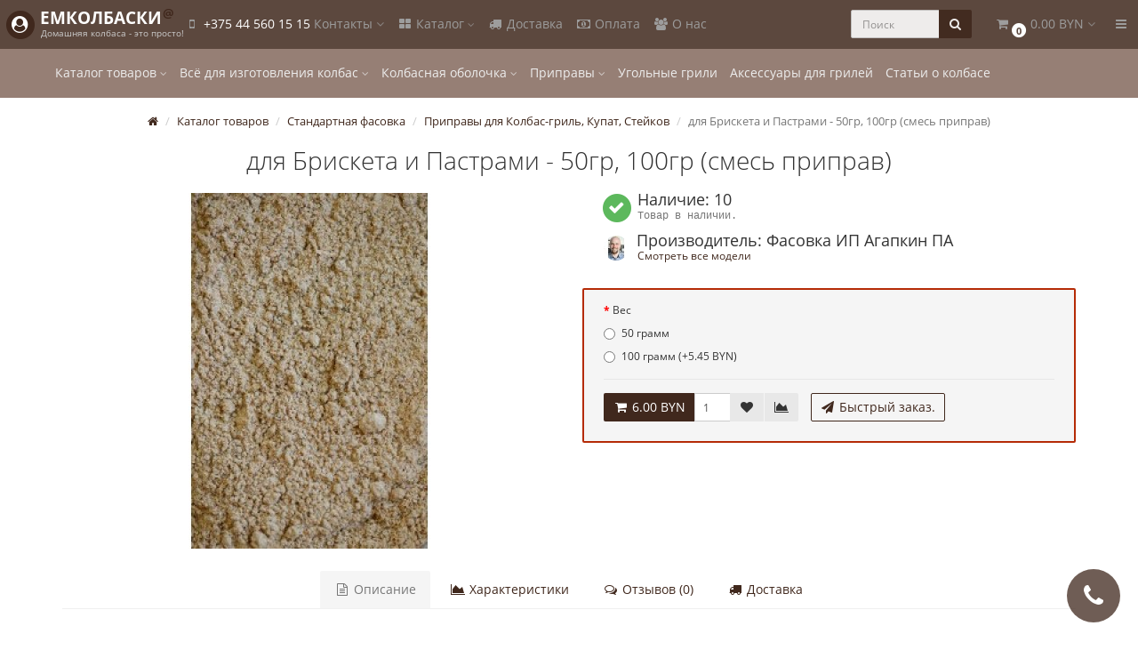

--- FILE ---
content_type: text/html; charset=utf-8
request_url: https://emkolbaski.by/dlya-brisketa-i-pastrami-50gr-100gr-smes-priprav
body_size: 53941
content:
<!DOCTYPE html>
<html prefix="og: http://ogp.me/ns#" dir="ltr" lang="ru">
<head>
<meta charset="UTF-8" />
<meta name="viewport" content="width=device-width, initial-scale=1">
<meta http-equiv="X-UA-Compatible" content="IE=edge">
<link rel="icon" href="https://emkolbaski.by/favicon.ico" type="image/x-icon">
<link rel="icon" href="https://emkolbaski.by/favicon.svg" type="image/svg">
<title>для Брискета и Пастрами - 50гр, 100гр (смесь приправ) - купить в Минске, цена</title>
			
<base href="https://emkolbaski.by/" />
<meta name="description" content="КУПИТЬ ЭТОТ ТОВАР В ФАСОВКЕ, РАССЧИТАННОЙ НА 1 кг  сырья - 10гр" />
<!-- mmr2 2.7.2 oc2.3 -->
<style>@font-face{font-display:swap;font-family:'Open Sans';font-style:normal;font-weight:300;src: url('catalog/view/theme/moneymaker2/fonts/open-sans-v13-latin-ext_latin_cyrillic-300.eot');src: local('Open Sans Light'), local('OpenSans-Light'),url('catalog/view/theme/moneymaker2/fonts/open-sans-v13-latin-ext_latin_cyrillic-300.eot?#iefix') format('embedded-opentype'),url('catalog/view/theme/moneymaker2/fonts/open-sans-v13-latin-ext_latin_cyrillic-300.woff2') format('woff2'),url('catalog/view/theme/moneymaker2/fonts/open-sans-v13-latin-ext_latin_cyrillic-300.woff') format('woff'),url('catalog/view/theme/moneymaker2/fonts/open-sans-v13-latin-ext_latin_cyrillic-300.ttf') format('truetype'),url('catalog/view/theme/moneymaker2/fonts/open-sans-v13-latin-ext_latin_cyrillic-300.svg#OpenSans') format('svg')}@font-face{font-display:swap;font-family:'Open Sans';font-style:normal;font-weight:400;src: url('catalog/view/theme/moneymaker2/fonts/open-sans-v13-latin-ext_latin_cyrillic-regular.eot');src: local('Open Sans'), local('OpenSans'),url('catalog/view/theme/moneymaker2/fonts/open-sans-v13-latin-ext_latin_cyrillic-regular.eot?#iefix') format('embedded-opentype'),url('catalog/view/theme/moneymaker2/fonts/open-sans-v13-latin-ext_latin_cyrillic-regular.woff2') format('woff2'),url('catalog/view/theme/moneymaker2/fonts/open-sans-v13-latin-ext_latin_cyrillic-regular.woff') format('woff'),url('catalog/view/theme/moneymaker2/fonts/open-sans-v13-latin-ext_latin_cyrillic-regular.ttf') format('truetype'),url('catalog/view/theme/moneymaker2/fonts/open-sans-v13-latin-ext_latin_cyrillic-regular.svg#OpenSans') format('svg')}@font-face{font-display:swap;font-family:'Open Sans';font-style:normal;font-weight:700;src: url('catalog/view/theme/moneymaker2/fonts/open-sans-v13-latin-ext_latin_cyrillic-700.eot');src: local('Open Sans Bold'), local('OpenSans-Bold'),url('catalog/view/theme/moneymaker2/fonts/open-sans-v13-latin-ext_latin_cyrillic-700.eot?#iefix') format('embedded-opentype'),url('catalog/view/theme/moneymaker2/fonts/open-sans-v13-latin-ext_latin_cyrillic-700.woff2') format('woff2'),url('catalog/view/theme/moneymaker2/fonts/open-sans-v13-latin-ext_latin_cyrillic-700.woff') format('woff'),url('catalog/view/theme/moneymaker2/fonts/open-sans-v13-latin-ext_latin_cyrillic-700.ttf') format('truetype'),url('catalog/view/theme/moneymaker2/fonts/open-sans-v13-latin-ext_latin_cyrillic-700.svg#OpenSans') format('svg')}@font-face{font-display:swap;font-family:'FontAwesome';font-weight:normal;font-style:normal;src: url('../fonts/fontawesome-webfont.eot?v=4.7.0');src: url('catalog/view/javascript/font-awesome/fonts/fontawesome-webfont.eot?#iefix&v=4.7.0') format('embedded-opentype'),url('catalog/view/javascript/font-awesome/fonts/fontawesome-webfont.woff2?v=4.7.0') format('woff2'),url('catalog/view/javascript/font-awesome/fonts/fontawesome-webfont.woff?v=4.7.0') format('woff'),url('catalog/view/javascript/font-awesome/fonts/fonts/fontawesome-webfont.ttf?v=4.7.0') format('truetype'),url('catalog/view/javascript/font-awesome/fonts/fonts/fontawesome-webfont.svg?v=4.7.0#fontawesomeregular') format('svg')}</style>
    <link href="min/?g=moneymaker2_css&f=catalog/view/javascript/jquery/magnific/magnific-popup.css,catalog/view/javascript/jquery/datetimepicker/bootstrap-datetimepicker.min.css,catalog/view/javascript/jquery/owl-carousel/owl.carousel.css,catalog/view/javascript/jquery/owl-carousel/owl.moneymaker2.css,catalog/view/theme/moneymaker2/stylesheet/mfp.effects.css,catalog/view/theme/moneymaker2/stylesheet/bootstrap-theme-colors.store0.css,catalog/view/theme/moneymaker2/stylesheet/stylesheet.css,catalog/view/theme/moneymaker2/stylesheet/stylesheet.custom.store0.css&v=272" rel="preload" as="style">
  <link href="min/?g=moneymaker2_css&f=catalog/view/javascript/jquery/magnific/magnific-popup.css,catalog/view/javascript/jquery/datetimepicker/bootstrap-datetimepicker.min.css,catalog/view/javascript/jquery/owl-carousel/owl.carousel.css,catalog/view/javascript/jquery/owl-carousel/owl.moneymaker2.css,catalog/view/theme/moneymaker2/stylesheet/mfp.effects.css,catalog/view/theme/moneymaker2/stylesheet/bootstrap-theme-colors.store0.css,catalog/view/theme/moneymaker2/stylesheet/stylesheet.css,catalog/view/theme/moneymaker2/stylesheet/stylesheet.custom.store0.css&v=272" rel="stylesheet">
    <link href="https://emkolbaski.by/dlya-brisketa-i-pastrami-50gr-100gr-smes-priprav" rel="canonical" />
    <link href="https://emkolbaski.by/image/catalog/favicon.png" rel="icon" />
      <link href="min/?g=moneymaker2_js&f=catalog/view/javascript/jquery/magnific/jquery.magnific-popup.min.js,catalog/view/javascript/jquery/datetimepicker/moment.js,catalog/view/javascript/jquery/datetimepicker/bootstrap-datetimepicker.min.js,catalog/view/javascript/jquery/owl-carousel/owl.carousel.min.js,catalog/view/javascript/jquery/moneymaker2/bootstrap.rating.input.min.js,catalog/view/javascript/jquery/moneymaker2/bootstrap-hover-dropdown.min.js,catalog/view/javascript/jquery/moneymaker2/jquery.mask.min.js,catalog/view/javascript/jquery/moneymaker2/livesearch.js,catalog/view/javascript/jquery/moneymaker2/sidebars.responsive.js,catalog/view/javascript/jquery/moneymaker2/scrolltop.js&v=272" rel="preload" as="script">
  <script src="min/?g=moneymaker2_js&f=catalog/view/javascript/jquery/magnific/jquery.magnific-popup.min.js,catalog/view/javascript/jquery/datetimepicker/moment.js,catalog/view/javascript/jquery/datetimepicker/bootstrap-datetimepicker.min.js,catalog/view/javascript/jquery/owl-carousel/owl.carousel.min.js,catalog/view/javascript/jquery/moneymaker2/bootstrap.rating.input.min.js,catalog/view/javascript/jquery/moneymaker2/bootstrap-hover-dropdown.min.js,catalog/view/javascript/jquery/moneymaker2/jquery.mask.min.js,catalog/view/javascript/jquery/moneymaker2/livesearch.js,catalog/view/javascript/jquery/moneymaker2/sidebars.responsive.js,catalog/view/javascript/jquery/moneymaker2/scrolltop.js&v=272"></script>
<link rel="icon" href="https://emkolbaski.by/favicon.ico" type="image/x-icon">
<link rel="icon" href="https://emkolbaski.by/favicon.svg" type="image/svg">
<!-- Yandex.Metrika counter -->
<script type="text/javascript" >
   (function(m,e,t,r,i,k,a){m[i]=m[i]||function(){(m[i].a=m[i].a||[]).push(arguments)};
   m[i].l=1*new Date();k=e.createElement(t),a=e.getElementsByTagName(t)[0],k.async=1,k.src=r,a.parentNode.insertBefore(k,a)})
   (window, document, "script", "https://mc.yandex.ru/metrika/tag.js", "ym");

   ym(78877228, "init", {
        clickmap:true,
        trackLinks:true,
        accurateTrackBounce:true,
        webvisor:true
   });
</script>
<noscript><div><img src="https://mc.yandex.ru/watch/78877228" style="position:absolute; left:-9999px;" alt="" /></div></noscript>
<!-- /Yandex.Metrika counter -->
<!-- Global site tag (gtag.js) - Google Analytics -->
<script async src="https://www.googletagmanager.com/gtag/js?id=G-JN5VJTN7Y6"></script>
<script>
  window.dataLayer = window.dataLayer || [];
  function gtag(){dataLayer.push(arguments);}
  gtag('js', new Date());

  gtag('config', 'G-JN5VJTN7Y6');
</script></head>
<body class="product-product-1051">
<header>
  <nav id="top" class="navbar navbar-default navbar-full navbar-fixed-top">
    <div class="container">
      <div class="navbar-header">
                <a href="javascript:void(0);" class="navbar-toggle collapsed" data-toggle="collapse" data-target=".navbar-top-collapse, .navbar-menu-collapse"><i class="fa fa-fw fa-bars"></i></a>
                        <a href="javascript:void(0);" class="navbar-search-toggle visible-xs"><i class="fa fa-fw fa-search" ></i></a>
                        <a href="javascript:void(0);" class="navbar-cart-toggle visible-xs"><i class="fa fa-fw fa-shopping-cart" ></i><small class="fa-stack"><i class="fa fa-circle fa-stack-2x"></i><span class="fa-stack-1x">0</span></small></a>
                        <div id="logo">
                                    <a href="https://emkolbaski.by/">
                <span class="fa-stack fa-lg"><i class="fa fa-circle fa-inverse fa-stack-2x"></i><i class="fa fa-user-circle fa-stack-1x"></i></span>
                <span class="text-primary">ЕМКОЛБАСКИ<span class="mmr2-inner"><sup>@</sup></span></span>
                <small>Домашняя колбаса - это просто!</small>
              </a>
                              </div>
      </div>
      <div class="hidden-xs"></div>
      <div class="collapse navbar-collapse navbar-top-collapse">
        <ul class="nav navbar-nav">
          <li class="dropdown" id="contacts">
            <a href="javascript:void(0);" class="dropdown-toggle" data-toggle="dropdown"><i class="fa fa-fw fa-mobile"></i> <span class="phone">+375 44 560 15 15</span> <span class="hidden-sm">Контакты </span><i class="fa fa-angle-down"></i></a>
                        <ul class="dropdown-menu">
                            <li class="dropdown-header keep-open">Обратный звонок</li>
              <li><button type="button" data-toggle="modal" data-target="#orderModal"  data-order-mode="callback" data-order-title="Обратный звонок"><i class="fa fa-lg fa-fw fa-volume-control-phone"></i> Нажмите и мы перезвоним вам</button></li>
              <li class="divider"></li>
                                                                      <li class="dropdown-header keep-open">Наши телефоны</li>
                                                                                                  <li class="keep-open"><a href="tel:+375 44 560 15 15"><i class="fa fa-lg fa-fw fa-phone"></i> +375 44 560 15 15</a></li>
                                                                                                                              <li class="dropdown-header keep-open">Время работы</li>
                                                                                                  <li class="keep-open"><span class="text-muted"><i class="fa fa-lg fa-fw fa-clock-o"></i> Пн-Пт 9:00 - 18:00</span></li>
                                                                                                  <li class="divider"></li>
                                                                                    <li class="dropdown-header keep-open">Наш адрес</li>
                                                                                                  <li class="keep-open"><a href="https://emkolbaski.by/adres-na-karte"><i class="fa fa-lg fa-fw fa-map"></i>  Минск, ул. Сторожевская, д. 8, этаж 2. </a></li>
                                                                                                  <li class="divider"></li>
                                                                                                  <li class="keep-open"><a href="https://emkolbaski.by/adres-na-karte"><i class="fa fa-lg fa-fw fa-map-marker"></i> Посмотреть адрес на карте</a></li>
                                                                                                  <li class="divider"></li>
                                                                                    <li class="dropdown-header keep-open">e-mail</li>
                                                                                                  <li class="keep-open"><span class="text-muted"><i class="fa fa-lg fa-fw fa-envelope-open"></i>  info@emkolbaski.by</span></li>
                                                                    </ul>
                      </li>
                    <li class="dropdown navbar-full-fw categories-menu">
            <a href="javascript:void(0);" class="dropdown-toggle" data-toggle="dropdown"><i class="fa fa-fw fa-th-large"></i> Каталог <i class="fa fa-angle-down"></i></a>
                                    <ul class="dropdown-menu keep-open">
              <li>
                <div>
                  <div class="row">
                                        <ul class="col-sm-4 col-md-3 col-lg-2 list-unstyled">
                      <li class="text-center"><a href="https://emkolbaski.by/vse-tovaryi/"><div class="hidden-xs"><img class="img-thumbnail" src="https://emkolbaski.by/image/cache/catalog/icon-90x90.png" alt="Каталог товаров" /></div><div class="btn btn-default btn-block"><i class="fa fa-fw fa--"></i> Каталог товаров</div></a></li>                                                                                        <li><a class="text-muted" href="https://emkolbaski.by/vse-tovaryi/krupnaya-fasovka-opt/"><small>&ndash; Крупная фасовка - ОПТ (169)</small></a></li>
                                            <li><a class="text-muted" href="https://emkolbaski.by/vse-tovaryi/standartnaya-fasovka/"><small>&ndash; Стандартная фасовка  (148)</small></a></li>
                                            <li><a class="text-muted" href="https://emkolbaski.by/vse-tovaryi/melkaya-fasovka-probniki/"><small>&ndash; Мелкая фасовка на 1-5 кг фарша (94)</small></a></li>
                                            <li><a class="text-muted" href="https://emkolbaski.by/vse-tovaryi/opt/"><small>&ndash; ОПТ (170)</small></a></li>
                                            <li><a class="text-muted" href="https://emkolbaski.by/vse-tovaryi/chudopaketyi/"><small>&ndash; ЧУДОПАКЕТЫ (4)</small></a></li>
                                            <li><a class="text-muted" href="https://emkolbaski.by/vse-tovaryi/tovaryi-mesyatsa/"><small>&ndash; Товары месяца (53)</small></a></li>
                                            <li><a class="text-muted" href="https://emkolbaski.by/vse-tovaryi/pryanoem/"><small>&ndash; ПРЯНОЕМ (специи для всех блюд) (127)</small></a></li>
                                            <li><a class="text-muted" href="https://emkolbaski.by/vse-tovaryi/knigi-o-kolbase/"><small>&ndash; КНИГИ о колбасе (6)</small></a></li>
                                            <li><a class="text-muted" href="https://emkolbaski.by/vse-tovaryi/startyi-dlya-ovoschey/"><small>&ndash; Старты для овощей (1)</small></a></li>
                                            <li><a class="text-muted" href="https://emkolbaski.by/vse-tovaryi/syirnyie-zakvaski/"><small>&ndash; Товары для сыроделия (2)</small></a></li>
                                                                                                            </ul>
                                                                                                    <ul class="col-sm-4 col-md-3 col-lg-2 list-unstyled">
                      <li class="text-center"><a href="https://emkolbaski.by/tovary-dlya-izgotovleniya-kolbas/"><div class="hidden-xs"><img class="img-thumbnail" src="https://emkolbaski.by/image/cache/catalog/category/12302209-90x90.jpeg" alt="Всё для изготовления колбас" /></div><div class="btn btn-default btn-block"><i class="fa fa-fw fa--"></i> Всё для изготовления колбас</div></a></li>                                                                                        <li><a class="text-muted" href="https://emkolbaski.by/tovary-dlya-izgotovleniya-kolbas/nitritnaya_sol/"><small>&ndash; Нитритная соль (7)</small></a></li>
                                            <li><a class="text-muted" href="https://emkolbaski.by/tovary-dlya-izgotovleniya-kolbas/startovyie-kulturyi-i-zakvaski-i-quot-plesen-i-quot/"><small>&ndash; Стартовые культуры и закваски &quot;плесень&quot; (10)</small></a></li>
                                            <li><a class="text-muted" href="https://emkolbaski.by/tovary-dlya-izgotovleniya-kolbas/tsitratnyie-pischevyie-smesi/"><small>&ndash; Цитратные пищевые смеси (2)</small></a></li>
                                            <li><a class="text-muted" href="https://emkolbaski.by/tovary-dlya-izgotovleniya-kolbas/fosfatnyie-pischevyie-smesi/"><small>&ndash; Фосфатные пищевые смеси (11)</small></a></li>
                                            <li><a class="text-muted" href="https://emkolbaski.by/tovary-dlya-izgotovleniya-kolbas/dobavki-dlya-kolbas/"><small>&ndash; Добавки для колбас (29)</small></a></li>
                                            <li><a class="text-muted" href="https://emkolbaski.by/tovary-dlya-izgotovleniya-kolbas/nitritnaya-sol-startovaya-kultura-dlya-syirovyalenyih-kolbas-shpagat-kolbasnyiy/"><small>&ndash; Ингредиенты и материалы (50)</small></a></li>
                                            <li><a class="text-muted" href="https://emkolbaski.by/tovary-dlya-izgotovleniya-kolbas/nabor-kolbasnika-dlya-doma/"><small>&ndash; Наборы колбасников (2)</small></a></li>
                                            <li><a class="text-muted" href="https://emkolbaski.by/tovary-dlya-izgotovleniya-kolbas/oborudovanie-dlya-proizvodstva-kolbas/"><small>&ndash; Оборудование для производства колбас (11)</small></a></li>
                                            <li><a class="text-muted" href="https://emkolbaski.by/tovary-dlya-izgotovleniya-kolbas/inventar-priboryi/"><small>&ndash; Инвентарь, весы, термометры, гигрометры (16)</small></a></li>
                                            <li><a class="text-muted" href="https://emkolbaski.by/tovary-dlya-izgotovleniya-kolbas/shpritsyi-kolbasnyie/"><small>&ndash; Шприцы колбасные (2)</small></a></li>
                                            <li><a class="text-muted" href="https://emkolbaski.by/tovary-dlya-izgotovleniya-kolbas/shpagatyi-kolbasnyie-klipsatoryi/"><small>&ndash; Шпагаты колбасные, клипсаторы, петли (12)</small></a></li>
                                            <li><a class="text-muted" href="https://emkolbaski.by/tovary-dlya-izgotovleniya-kolbas/rejuschiy-instrument/"><small>&ndash; Режущий инструмент (0)</small></a></li>
                                            <li><a class="text-muted" href="https://emkolbaski.by/tovary-dlya-izgotovleniya-kolbas/shpritsyi-inyektoryi-dlya-posola-myasa/"><small>&ndash; Шприцы-инъекторы для посола мяса (3)</small></a></li>
                                                                                                            </ul>
                                                                                                    <ul class="col-sm-4 col-md-3 col-lg-2 list-unstyled">
                      <li class="text-center"><a href="https://emkolbaski.by/kolbasnaya-obolochka/"><div class="hidden-xs"><img class="img-thumbnail" src="https://emkolbaski.by/image/cache/catalog/category/obolochka-fabios-gallery-1-90x90.jpg" alt="Колбасная оболочка" /></div><div class="btn btn-default btn-block"><i class="fa fa-fw fa--"></i> Колбасная оболочка</div></a></li>                                                                                        <li><a class="text-muted" href="https://emkolbaski.by/kolbasnaya-obolochka/naturalnaya-obolochka-dlya-kolbas/"><small>&ndash; Натуральная оболочка (19)</small></a></li>
                                            <li><a class="text-muted" href="https://emkolbaski.by/kolbasnaya-obolochka/iskusstvennaya-obolochka-dlya-kolbas/"><small>&ndash; Искусственная оболочка (69)</small></a></li>
                                            <li><a class="text-muted" href="https://emkolbaski.by/kolbasnaya-obolochka/novogodnie-obolochki/"><small>&ndash; Новогодние оболочки (0)</small></a></li>
                                            <li><a class="text-muted" href="https://emkolbaski.by/kolbasnaya-obolochka/prazdnichnaya-obolochka/"><small>&ndash; Праздничная оболочка (6)</small></a></li>
                                                                                                            </ul>
                    <div class="clearfix visible-sm"></div>                                                                                <ul class="col-sm-4 col-md-3 col-lg-2 list-unstyled">
                      <li class="text-center"><a href="https://emkolbaski.by/spetsii/"><div class="hidden-xs"><img class="img-thumbnail" src="https://emkolbaski.by/image/cache/catalog/category/pripravi-90x90.jpg" alt="Приправы" /></div><div class="btn btn-default btn-block"><i class="fa fa-fw fa--"></i> Приправы</div></a></li>                                                                                        <li><a class="text-muted" href="https://emkolbaski.by/spetsii/vse-vidov-pertsev/"><small>&ndash; Все виды Перцев (22)</small></a></li>
                                            <li><a class="text-muted" href="https://emkolbaski.by/spetsii/kolbasnyie-pripravyi/"><small>&ndash; Колбасные приправы (108)</small></a></li>
                                            <li><a class="text-muted" href="https://emkolbaski.by/spetsii/smesi-dlya-kolbas-gost/"><small>&ndash; Смеси ГОСТ для колбас (10)</small></a></li>
                                            <li><a class="text-muted" href="https://emkolbaski.by/spetsii/funktsionalnyie-dobavki-dlya-kolbas/"><small>&ndash; Функциональные  добавки для колбас (31)</small></a></li>
                                            <li><a class="text-muted" href="https://emkolbaski.by/spetsii/ekstraktyi-pryanostey/"><small>&ndash; Экстракты пряностей (14)</small></a></li>
                                            <li><a class="text-muted" href="https://emkolbaski.by/spetsii/dekorativnyie-smesi-priprav/"><small>&ndash; Декоративные смеси приправ (22)</small></a></li>
                                            <li><a class="text-muted" href="https://emkolbaski.by/spetsii/pryanosti-i-pripravyi-dlya-kulinarii/"><small>&ndash; Пряности и приправы для кулинарии (92)</small></a></li>
                                            <li><a class="text-muted" href="https://emkolbaski.by/spetsii/pryanosti/"><small>&ndash; Пряности (64)</small></a></li>
                                            <li><a class="text-muted" href="https://emkolbaski.by/spetsii/naboryi-smesey-spetsiy/"><small>&ndash; Наборы Смесей Специй (7)</small></a></li>
                                            <li><a class="text-muted" href="https://emkolbaski.by/spetsii/smesi-pryanostey-dlya-chaya/"><small>&ndash; Смеси пряностей для ЧАЯ (0)</small></a></li>
                                                                                                            </ul>
                                        <div class="clearfix visible-md"></div>                                                            <ul class="col-sm-4 col-md-3 col-lg-2 list-unstyled">
                      <li class="text-center"><a href="https://emkolbaski.by/ugolnie-grili/"><div class="hidden-xs"><img class="img-thumbnail" src="https://emkolbaski.by/image/cache/catalog/category/mini_drip_pan_1200x800-90x90.png" alt="Угольные грили" /></div><div class="btn btn-default btn-block"><i class="fa fa-fw fa--"></i> Угольные грили</div></a></li>                                                                                                            </ul>
                                                                                                    <ul class="col-sm-4 col-md-3 col-lg-2 list-unstyled">
                      <li class="text-center"><a href="https://emkolbaski.by/aksessuari-dlja-grilej/"><div class="hidden-xs"><img class="img-thumbnail" src="https://emkolbaski.by/image/cache/catalog/product/spingrate_2400x1600_7_900x-90x90.jpg" alt="Аксессуары для грилей" /></div><div class="btn btn-default btn-block"><i class="fa fa-fw fa--"></i> Аксессуары для грилей</div></a></li>                                                                                                            </ul>
                    <div class="clearfix visible-sm"></div>                                        <div class="clearfix visible-lg"></div>                                        <ul class="col-sm-4 col-md-3 col-lg-2 list-unstyled">
                      <li class="text-center"><a href="https://emkolbaski.by/stati-o-kolbase/"><div class="hidden-xs"><img class="img-thumbnail" src="https://emkolbaski.by/image/cache/catalog/DSC_6913-90x90.jpg" alt="Статьи о колбасе" /></div><div class="btn btn-default btn-block"><i class="fa fa-fw fa--"></i> Статьи о колбасе</div></a></li>                                                                                                            </ul>
                                                                                                  </div>
                </div>
              </li>
            </ul>
                                  </li>
                                                        <li><a href="dostavka"><i class="fa fa-fw fa-truck"></i> Доставка</a></li>
                                                <li><a href="oplata"><i class="fa fa-fw fa-money"></i> Оплата</a></li>
                                                <li><a href="o-nas"><i class="fa fa-fw fa-users"></i> О нас</a></li>
                                        </ul>

        <ul class="nav navbar-nav navbar-right">

		
                    <li class="dropdown" id="cart">
  <a href="javascript:void(0);" class="dropdown-toggle" data-toggle="dropdown" data-loading-text="Загрузка..." role="button" aria-haspopup="true" aria-expanded="false"><i class="fa fa-fw fa-shopping-cart"></i><small class="fa-stack"><i class="fa fa-circle fa-stack-2x"></i><span class="fa-stack-1x">0</span></small> <span class="hidden-sm"><span id="cart-total">0.00 BYN</span> <i class="fa fa-angle-down"></i></span></a>
  <ul class="dropdown-menu keep-open">
        <li>
              <p class="text-center">Ваша корзина пуста!</p>
          </li>
      </ul>
</li>
          
                                                                      <li class="dropdown" id="top-links">
            <a href="javascript:void(0);" class="dropdown-toggle" data-toggle="dropdown"><i class="fa fa-fw fa-bars"></i> <span class="hidden-lg hidden-md hidden-sm">Меню <i class="fa fa-angle-down"></i></span></a>
            <ul class="dropdown-menu keep-open">
                                                                      <li class="dropdown-header">Личный кабинет</li>
              <li><a href="https://emkolbaski.by/voyti/" rel="nofollow"><i class="fa fa-fw fa-sign-in"></i> Авторизация / Регистрация</a></li>
                                          <li><a href="https://emkolbaski.by/jelaemoe/" rel="nofollow"><i class="fa fa-fw fa-heart"></i> <span id="wishlist-total"><span>Закладки (0)</span></span></a></li>
                                          <li><a href="https://emkolbaski.by/sravnit/" rel="nofollow"><i class="fa fa-fw fa-area-chart"></i> <span id="compare-total">Сравнение товаров (0)</span></a></li>
                                        </ul>
          </li>
                  </ul>

                <div id="search" class="navbar-form navbar-right">
          <div class="form-group">
            <ul class="keep-open list-unstyled">
              <li>
                <div class="input-group collapse">
                  <input type="text" name="search" value="" placeholder="Поиск" class="form-control"><span class="input-group-btn"><button type="button" class="btn btn-primary"><i class="fa fa-search"></i></button></span>
                </div>
              </li>
            </ul>
          </div>
        </div>
        

      </div>
    </div>
  </nav>
    <nav class="navbar navbar-default navbar-full categories-menu" id="menu">
    <div class="container">
      <div class="collapse navbar-collapse navbar-menu-collapse">
        <ul class="nav navbar-nav">
                                  <li class="dropdown navbar-full-fw">
                            <a href="javascript:void(0);" class="dropdown-toggle" data-toggle="dropdown">Каталог товаров <i class="fa fa-angle-down"></i></a>
              <ul class="dropdown-menu keep-open">
                <li>
                  <div>
                    <div class="row">
                      <ul class="col-parent-category col-sm-4 col-md-3 col-lg-2 list-unstyled">
                        <li class="text-center"><a href="https://emkolbaski.by/vse-tovaryi/"><div class="hidden-xs"><img class="img-thumbnail" src="https://emkolbaski.by/image/cache/catalog/icon-90x90.png" alt="Каталог товаров" /></div><div class="btn btn-link btn-block"><i class="fa fa-fw fa--"></i> Каталог товаров</div></a></li>
                                                <li><p><small>В данном разделе собран весь ассортимент нашей продукции.
..</small></p></li>
                                              </ul>
                                            <ul class="col-sm-4 col-md-3 col-lg-2 list-unstyled">
                        <li class="text-center"><a href="https://emkolbaski.by/vse-tovaryi/krupnaya-fasovka-opt/"><div class="hidden-xs"><img class="img-thumbnail" src="https://emkolbaski.by/image/cache/catalog/category/DSC_3662%D0%B0-175x117-90x90.png" alt="Крупная фасовка - ОПТ (169)" /></div><div class="btn btn-default btn-block"><i class="fa fa-fw fa--"></i> Крупная фасовка - ОПТ (169)</div></a></li>                                                                                                                      </ul>
                                                                                                              <ul class="col-sm-4 col-md-3 col-lg-2 list-unstyled">
                        <li class="text-center"><a href="https://emkolbaski.by/vse-tovaryi/standartnaya-fasovka/"><div class="hidden-xs"><img class="img-thumbnail" src="https://emkolbaski.by/image/cache/catalog/category/DSC_6823nadp-175x117-90x90.png" alt="Стандартная фасовка  (148)" /></div><div class="btn btn-default btn-block"><i class="fa fa-fw fa--"></i> Стандартная фасовка  (148)</div></a></li>                                                                                                <li><a class="text-muted" href="https://emkolbaski.by/vse-tovaryi/standartnaya-fasovka/dlya-varenyih-kolbas-sosisok-sardelek/"><small>&ndash; Приправы для Вареных колбас, Сосисок, Сарделек (11)</small></a></li>
                                                <li><a class="text-muted" href="https://emkolbaski.by/index.php?route=product/category&amp;path=71_240_245"><small>&ndash; Приправы для п/к и в/к Сервелатов и Салями (9)</small></a></li>
                                                <li><a class="text-muted" href="https://emkolbaski.by/index.php?route=product/category&amp;path=71_240_246"><small>&ndash; Приправы для Сыровяленых и Сырокопченых колбас (14)</small></a></li>
                                                <li><a class="text-muted" href="https://emkolbaski.by/vse-tovaryi/standartnaya-fasovka/pripravyi-dlya-kolbas-gril-kupat-kolbasok-dlya-jarki-steykov/"><small>&ndash; Приправы для Колбас-гриль, Купат, Стейков (24)</small></a></li>
                                                <li><a class="text-muted" href="https://emkolbaski.by/index.php?route=product/category&amp;path=71_240_247"><small>&ndash; Приправы для Паштетов и Ливерных колбас (2)</small></a></li>
                                                <li><a class="text-muted" href="https://emkolbaski.by/index.php?route=product/category&amp;path=71_240_241"><small>&ndash; Приправы ГОСТ смеси (6)</small></a></li>
                                                <li><a class="text-muted" href="https://emkolbaski.by/vse-tovaryi/standartnaya-fasovka/pripravyi-dlya-vetchin-i-vetchinnyih-kolbas/"><small>&ndash; Приправы для Ветчин и ветчинных колбас (1)</small></a></li>
                                                <li><a class="text-muted" href="https://emkolbaski.by/vse-tovaryi/standartnaya-fasovka/myasnitskaya-i-nitritnaya-sol/"><small>&ndash; Мясницкая и Нитритная соль (3)</small></a></li>
                                                <li><a class="text-muted" href="https://emkolbaski.by/vse-tovaryi/standartnaya-fasovka/naturalnyie-pryanosti/"><small>&ndash; Натуральные пряности (39)</small></a></li>
                                                <li><a class="text-muted" href="https://emkolbaski.by/index.php?route=product/category&amp;path=71_240_253"><small>&ndash; Перцы (28)</small></a></li>
                                                <li><a class="text-muted" href="https://emkolbaski.by/index.php?route=product/category&amp;path=71_240_254"><small>&ndash; Копченая паприка (3)</small></a></li>
                                                <li><a class="text-muted" href="https://emkolbaski.by/index.php?route=product/category&amp;path=71_240_255"><small>&ndash; Декоративные смеси приправ (10)</small></a></li>
                                                                                                                      </ul>
                      <div class="clearfix visible-sm"></div>                                                                                        <ul class="col-sm-4 col-md-3 col-lg-2 list-unstyled">
                        <li class="text-center"><a href="https://emkolbaski.by/vse-tovaryi/chudopaketyi/"><div class="btn btn-default btn-block"><i class="fa fa-fw fa--"></i> ЧУДОПАКЕТЫ (4)</div></a></li>                                                                                                                      </ul>
                                            <div class="clearfix visible-md"></div>                                                                  <ul class="col-sm-4 col-md-3 col-lg-2 list-unstyled">
                        <li class="text-center"><a href="https://emkolbaski.by/vse-tovaryi/opt/"><div class="btn btn-default btn-block"><i class="fa fa-fw fa--"></i> ОПТ (170)</div></a></li>                                                                                                <li><a class="text-muted" href="https://emkolbaski.by/vse-tovaryi/opt/smesi-priprav-opt/"><small>&ndash; Смеси приправ ОПТ (127)</small></a></li>
                                                <li><a class="text-muted" href="https://emkolbaski.by/vse-tovaryi/opt/funktsionalnyie-dobavki-opt/"><small>&ndash; Функциональные добавки ОПТ (20)</small></a></li>
                                                <li><a class="text-muted" href="https://emkolbaski.by/vse-tovaryi/opt/obolochki-opt/"><small>&ndash; Оболочки ОПТ (19)</small></a></li>
                                                <li><a class="text-muted" href="https://emkolbaski.by/vse-tovaryi/opt/pryanosti-naturalnyie/"><small>&ndash; Пряности натуральные ОПТ (49)</small></a></li>
                                                <li><a class="text-muted" href="https://emkolbaski.by/vse-tovaryi/opt/shpagatyi-kolbasnyie/"><small>&ndash; Шпагаты колбасные (0)</small></a></li>
                                                                                                                      </ul>
                                                                                                              <ul class="col-sm-4 col-md-3 col-lg-2 list-unstyled">
                        <li class="text-center"><a href="https://emkolbaski.by/vse-tovaryi/melkaya-fasovka-probniki/"><div class="btn btn-default btn-block"><i class="fa fa-fw fa--"></i> Мелкая фасовка на 1-5 кг фарша (94)</div></a></li>                                                                                                <li><a class="text-muted" href="https://emkolbaski.by/vse-tovaryi/melkaya-fasovka-probniki/smesi-priprav-dlya-kolbas/"><small>&ndash; Смеси приправ для колбас (0)</small></a></li>
                                                <li><a class="text-muted" href="https://emkolbaski.by/vse-tovaryi/melkaya-fasovka-probniki/naturalnaya-kolbasnaya-obolochka/"><small>&ndash; Натуральная колбасная оболочка (0)</small></a></li>
                                                <li><a class="text-muted" href="https://emkolbaski.by/vse-tovaryi/melkaya-fasovka-probniki/iskusstvennaya-kolbasnaya-obolochka/"><small>&ndash; Искусственная колбасная оболочка (34)</small></a></li>
                                                <li><a class="text-muted" href="https://emkolbaski.by/vse-tovaryi/melkaya-fasovka-probniki/startyi-dlya-kolbas/"><small>&ndash; Старты для колбас (8)</small></a></li>
                                                <li><a class="text-muted" href="https://emkolbaski.by/vse-tovaryi/melkaya-fasovka-probniki/myasnitskaya-sol/"><small>&ndash; Мясницкая соль (0)</small></a></li>
                                                <li><a class="text-muted" href="https://emkolbaski.by/vse-tovaryi/melkaya-fasovka-probniki/funktsionalnyie-dobavki/"><small>&ndash; Функциональные добавки для колбас (4)</small></a></li>
                                                <li><a class="text-muted" href="https://emkolbaski.by/vse-tovaryi/melkaya-fasovka-probniki/pertsyi-redkie/"><small>&ndash; Перцы редкие (6)</small></a></li>
                                                <li><a class="text-muted" href="https://emkolbaski.by/vse-tovaryi/melkaya-fasovka-probniki/rassol-suhaya-smes/"><small>&ndash; Рассол (сухая смесь) (0)</small></a></li>
                                                <li><a class="text-muted" href="https://emkolbaski.by/vse-tovaryi/melkaya-fasovka-probniki/blagorodnaya-plesen/"><small>&ndash; Благородная плесень (1)</small></a></li>
                                                                                                                      </ul>
                      <div class="clearfix visible-sm"></div>                                            <div class="clearfix visible-lg"></div>                                            <ul class="col-sm-4 col-md-3 col-lg-2 list-unstyled">
                        <li class="text-center"><a href="https://emkolbaski.by/vse-tovaryi/tovaryi-mesyatsa/"><div class="btn btn-default btn-block"><i class="fa fa-fw fa--"></i> Товары месяца (53)</div></a></li>                                                                                                                      </ul>
                                                                                                              <ul class="col-sm-4 col-md-3 col-lg-2 list-unstyled">
                        <li class="text-center"><a href="https://emkolbaski.by/vse-tovaryi/pryanoem/"><div class="hidden-xs"><img class="img-thumbnail" src="https://emkolbaski.by/image/cache/catalog/category/DSC_7816-175x117-90x90.png" alt="ПРЯНОЕМ (специи для всех блюд) (127)" /></div><div class="btn btn-default btn-block"><i class="fa fa-fw fa--"></i> ПРЯНОЕМ (специи для всех блюд) (127)</div></a></li>                                                                                                <li><a class="text-muted" href="https://emkolbaski.by/vse-tovaryi/pryanoem/perci-vse-vidi/"><small>&ndash; Перцы все виды (32)</small></a></li>
                                                <li><a class="text-muted" href="https://emkolbaski.by/vse-tovaryi/pryanoem/dekorativnyie-pripravyi/"><small>&ndash; Декоративные приправы (18)</small></a></li>
                                                <li><a class="text-muted" href="https://emkolbaski.by/index.php?route=product/category&amp;path=71_168_170"><small>&ndash; Кулинарные приправы (45)</small></a></li>
                                                <li><a class="text-muted" href="https://emkolbaski.by/index.php?route=product/category&amp;path=71_168_171"><small>&ndash; Пряности натуральные (68)</small></a></li>
                                                <li><a class="text-muted" href="https://emkolbaski.by/vse-tovaryi/pryanoem/yagodyi-i-travyi/"><small>&ndash; Ягоды и травы (2)</small></a></li>
                                                <li><a class="text-muted" href="https://emkolbaski.by/vse-tovaryi/pryanoem/chai-i-smesi-dlya-napitkov/"><small>&ndash; Чаи и смеси для напитков (1)</small></a></li>
                                                <li><a class="text-muted" href="https://emkolbaski.by/vse-tovaryi/pryanoem/inventar-dlya-spetsiy/"><small>&ndash; Инвентарь для специй (4)</small></a></li>
                                                <li><a class="text-muted" href="https://emkolbaski.by/vse-tovaryi/pryanoem/gorchica-zerno-i-molotaja/"><small>&ndash; Горчица зерно и молотая (2)</small></a></li>
                                                                                                                      </ul>
                                            <div class="clearfix visible-md"></div>                                                                  <ul class="col-sm-4 col-md-3 col-lg-2 list-unstyled">
                        <li class="text-center"><a href="https://emkolbaski.by/vse-tovaryi/knigi-o-kolbase/"><div class="hidden-xs"><img class="img-thumbnail" src="https://emkolbaski.by/image/cache/data/DSC_5770-90x90.jpg" alt="КНИГИ о колбасе (6)" /></div><div class="btn btn-default btn-block"><i class="fa fa-fw fa--"></i> КНИГИ о колбасе (6)</div></a></li>                                                                                                                      </ul>
                      <div class="clearfix visible-sm"></div>                                                                                        <ul class="col-sm-4 col-md-3 col-lg-2 list-unstyled">
                        <li class="text-center"><a href="https://emkolbaski.by/vse-tovaryi/startyi-dlya-ovoschey/"><div class="btn btn-default btn-block"><i class="fa fa-fw fa--"></i> Старты для овощей (1)</div></a></li>                                                                                                                      </ul>
                                                                                                              <ul class="col-sm-4 col-md-3 col-lg-2 list-unstyled">
                        <li class="text-center"><a href="https://emkolbaski.by/vse-tovaryi/syirnyie-zakvaski/"><div class="btn btn-default btn-block"><i class="fa fa-fw fa--"></i> Товары для сыроделия (2)</div></a></li>                                                                                                <li><a class="text-muted" href="https://emkolbaski.by/vse-tovaryi/syirnyie-zakvaski/syirnyie-zakvaski-i-fermentyi/"><small>&ndash; Сырные закваски и ферменты (2)</small></a></li>
                                                                                                                      </ul>
                                                                                                              <ul class="col-sm-4 col-md-3 col-lg-2 list-unstyled">
                        <li class="text-center"><a href="https://emkolbaski.by/vse-tovaryi/master-klassyi/"><div class="hidden-xs"><img class="img-thumbnail" src="https://emkolbaski.by/image/cache/catalog/category/master-klassyi-90x90.jpg" alt="Мастер-классы" /></div><div class="btn btn-danger btn-block"><i class="fa fa-fw fa-asl-interpreting"></i> Мастер-классы</div></a></li>                                                                                                                        <li><p>Мастер-классы ЕМКОЛБАСКИ - это мастер-классы от команды технологов-производственников с 15-20-летним промышленным стажем. Мы адаптировали ГОСТовские колбасы "из детства» для домашнего изготовления на обычной кухне. Мы знаем, как должна выглядеть настоящая колбаса, научим вас ее делать, и никакой "кулинарии".</p></li>
                                              </ul>
                      <div class="clearfix visible-sm"></div>                      <div class="clearfix visible-md"></div>                      <div class="clearfix visible-lg"></div>                                          </div>
                  </div>
                </li>
              </ul>
                          </li>
                        <li class="dropdown navbar-full-fw">
                            <a href="javascript:void(0);" class="dropdown-toggle" data-toggle="dropdown">Всё для изготовления колбас <i class="fa fa-angle-down"></i></a>
              <ul class="dropdown-menu keep-open">
                <li>
                  <div>
                    <div class="row">
                      <ul class="col-parent-category col-sm-4 col-md-3 col-lg-2 list-unstyled">
                        <li class="text-center"><a href="https://emkolbaski.by/tovary-dlya-izgotovleniya-kolbas/"><div class="hidden-xs"><img class="img-thumbnail" src="https://emkolbaski.by/image/cache/catalog/category/12302209-90x90.jpeg" alt="Всё для изготовления колбас" /></div><div class="btn btn-link btn-block"><i class="fa fa-fw fa--"></i> Всё для изготовления колбас</div></a></li>
                                                <li><p><small>В этой категории Вы найдете наборы колбасников, колбасная насадка для мясорубки, нитритная соль, шпагаты колба..</small></p></li>
                                              </ul>
                                            <ul class="col-sm-4 col-md-3 col-lg-2 list-unstyled">
                        <li class="text-center"><a href="https://emkolbaski.by/tovary-dlya-izgotovleniya-kolbas/nitritnaya_sol/"><div class="hidden-xs"><img class="img-thumbnail" src="https://emkolbaski.by/image/cache/catalog/product/sol-nitritnaya/sol-nitritnaya/sol-nitritnaya%20DSC_2697d-450x450-90x90.png" alt="Нитритная соль (7)" /></div><div class="btn btn-default btn-block"><i class="fa fa-fw fa--"></i> Нитритная соль (7)</div></a></li>                                                                                                                      </ul>
                                                                                                              <ul class="col-sm-4 col-md-3 col-lg-2 list-unstyled">
                        <li class="text-center"><a href="https://emkolbaski.by/tovary-dlya-izgotovleniya-kolbas/startovyie-kulturyi-i-zakvaski-i-quot-plesen-i-quot/"><div class="hidden-xs"><img class="img-thumbnail" src="https://emkolbaski.by/image/cache/data/starti-dlya-kolbas1-DSC_1626-90x90.jpg" alt="Стартовые культуры и закваски &quot;плесень&quot; (10)" /></div><div class="btn btn-default btn-block"><i class="fa fa-fw fa--"></i> Стартовые культуры и закваски &quot;плесень&quot; (10)</div></a></li>                                                                                                                      </ul>
                      <div class="clearfix visible-sm"></div>                                                                                        <ul class="col-sm-4 col-md-3 col-lg-2 list-unstyled">
                        <li class="text-center"><a href="https://emkolbaski.by/tovary-dlya-izgotovleniya-kolbas/tsitratnyie-pischevyie-smesi/"><div class="hidden-xs"><img class="img-thumbnail" src="https://emkolbaski.by/image/cache/catalog/product/tsitratnaya-smes-sosiski-kremlevskie-90x90.jpg" alt="Цитратные пищевые смеси (2)" /></div><div class="btn btn-default btn-block"><i class="fa fa-fw fa--"></i> Цитратные пищевые смеси (2)</div></a></li>                                                                                                                      </ul>
                                            <div class="clearfix visible-md"></div>                                                                  <ul class="col-sm-4 col-md-3 col-lg-2 list-unstyled">
                        <li class="text-center"><a href="https://emkolbaski.by/tovary-dlya-izgotovleniya-kolbas/fosfatnyie-pischevyie-smesi/"><div class="btn btn-default btn-block"><i class="fa fa-fw fa--"></i> Фосфатные пищевые смеси (11)</div></a></li>                                                                                                                      </ul>
                                                                                                              <ul class="col-sm-4 col-md-3 col-lg-2 list-unstyled">
                        <li class="text-center"><a href="https://emkolbaski.by/tovary-dlya-izgotovleniya-kolbas/dobavki-dlya-kolbas/"><div class="btn btn-default btn-block"><i class="fa fa-fw fa--"></i> Добавки для колбас (29)</div></a></li>                                                                                                                      </ul>
                      <div class="clearfix visible-sm"></div>                                            <div class="clearfix visible-lg"></div>                                            <ul class="col-sm-4 col-md-3 col-lg-2 list-unstyled">
                        <li class="text-center"><a href="https://emkolbaski.by/tovary-dlya-izgotovleniya-kolbas/nitritnaya-sol-startovaya-kultura-dlya-syirovyalenyih-kolbas-shpagat-kolbasnyiy/"><div class="btn btn-default btn-block"><i class="fa fa-fw fa--"></i> Ингредиенты и материалы (50)</div></a></li>                                                                                                                      </ul>
                                                                                                              <ul class="col-sm-4 col-md-3 col-lg-2 list-unstyled">
                        <li class="text-center"><a href="https://emkolbaski.by/tovary-dlya-izgotovleniya-kolbas/nabor-kolbasnika-dlya-doma/"><div class="btn btn-default btn-block"><i class="fa fa-fw fa--"></i> Наборы колбасников (2)</div></a></li>                                                                                                                      </ul>
                                            <div class="clearfix visible-md"></div>                                                                  <ul class="col-sm-4 col-md-3 col-lg-2 list-unstyled">
                        <li class="text-center"><a href="https://emkolbaski.by/tovary-dlya-izgotovleniya-kolbas/oborudovanie-dlya-proizvodstva-kolbas/"><div class="hidden-xs"><img class="img-thumbnail" src="https://emkolbaski.by/image/cache/data/DSC_1976-90x90.jpg" alt="Оборудование для производства колбас (11)" /></div><div class="btn btn-default btn-block"><i class="fa fa-fw fa--"></i> Оборудование для производства колбас (11)</div></a></li>                                                                                                                      </ul>
                      <div class="clearfix visible-sm"></div>                                                                                        <ul class="col-sm-4 col-md-3 col-lg-2 list-unstyled">
                        <li class="text-center"><a href="https://emkolbaski.by/tovary-dlya-izgotovleniya-kolbas/inventar-priboryi/"><div class="btn btn-default btn-block"><i class="fa fa-fw fa--"></i> Инвентарь, весы, термометры, гигрометры (16)</div></a></li>                                                                                                                      </ul>
                                                                                                              <ul class="col-sm-4 col-md-3 col-lg-2 list-unstyled">
                        <li class="text-center"><a href="https://emkolbaski.by/tovary-dlya-izgotovleniya-kolbas/shpritsyi-kolbasnyie/"><div class="btn btn-default btn-block"><i class="fa fa-fw fa--"></i> Шприцы колбасные (2)</div></a></li>                                                                                                                      </ul>
                                                                                                              <ul class="col-sm-4 col-md-3 col-lg-2 list-unstyled">
                        <li class="text-center"><a href="https://emkolbaski.by/tovary-dlya-izgotovleniya-kolbas/shpagatyi-kolbasnyie-klipsatoryi/"><div class="btn btn-default btn-block"><i class="fa fa-fw fa--"></i> Шпагаты колбасные, клипсаторы, петли (12)</div></a></li>                                                                                                                      </ul>
                      <div class="clearfix visible-sm"></div>                      <div class="clearfix visible-md"></div>                      <div class="clearfix visible-lg"></div>                                            <ul class="col-sm-4 col-md-3 col-lg-2 list-unstyled">
                        <li class="text-center"><a href="https://emkolbaski.by/tovary-dlya-izgotovleniya-kolbas/rejuschiy-instrument/"><div class="btn btn-default btn-block"><i class="fa fa-fw fa--"></i> Режущий инструмент (0)</div></a></li>                                                                                                                      </ul>
                                                                                                              <ul class="col-sm-4 col-md-3 col-lg-2 list-unstyled">
                        <li class="text-center"><a href="https://emkolbaski.by/tovary-dlya-izgotovleniya-kolbas/shpritsyi-inyektoryi-dlya-posola-myasa/"><div class="btn btn-default btn-block"><i class="fa fa-fw fa--"></i> Шприцы-инъекторы для посола мяса (3)</div></a></li>                                                                                                                      </ul>
                                                                                                            </div>
                  </div>
                </li>
              </ul>
                          </li>
                        <li class="dropdown navbar-full-fw">
                            <a href="javascript:void(0);" class="dropdown-toggle" data-toggle="dropdown">Колбасная оболочка <i class="fa fa-angle-down"></i></a>
              <ul class="dropdown-menu keep-open">
                <li>
                  <div>
                    <div class="row">
                      <ul class="col-parent-category col-sm-4 col-md-3 col-lg-2 list-unstyled">
                        <li class="text-center"><a href="https://emkolbaski.by/kolbasnaya-obolochka/"><div class="hidden-xs"><img class="img-thumbnail" src="https://emkolbaski.by/image/cache/catalog/category/obolochka-fabios-gallery-1-90x90.jpg" alt="Колбасная оболочка" /></div><div class="btn btn-link btn-block"><i class="fa fa-fw fa--"></i> Колбасная оболочка</div></a></li>
                                                <li><p><small>Как выбрать колбасную оболочку новичку?&nbsp;

На что ориентироваться при выборе?

Какая колбасная оболочк..</small></p></li>
                                              </ul>
                                            <ul class="col-sm-4 col-md-3 col-lg-2 list-unstyled">
                        <li class="text-center"><a href="https://emkolbaski.by/kolbasnaya-obolochka/naturalnaya-obolochka-dlya-kolbas/"><div class="hidden-xs"><img class="img-thumbnail" src="https://emkolbaski.by/image/cache/catalog/category/naturalnaj_obolochka-90x90.jpg" alt="Натуральная оболочка (19)" /></div><div class="btn btn-default btn-block"><i class="fa fa-fw fa--"></i> Натуральная оболочка (19)</div></a></li>                                                                                                <li><a class="text-muted" href="https://emkolbaski.by/kolbasnaya-obolochka/naturalnaya-obolochka-dlya-kolbas/svinaya-obolochka-dlya-kolbasy/"><small>&ndash; Свиная оболочка (9)</small></a></li>
                                                <li><a class="text-muted" href="https://emkolbaski.by/kolbasnaya-obolochka/naturalnaya-obolochka-dlya-kolbas/govyajya-obolochka-dlya-kolbasy/"><small>&ndash; Говяжья оболочка (4)</small></a></li>
                                                <li><a class="text-muted" href="https://emkolbaski.by/kolbasnaya-obolochka/naturalnaya-obolochka-dlya-kolbas/baranya-obolochka-dlya-kolbasy/"><small>&ndash; Баранья оболочка (6)</small></a></li>
                                                                                                                      </ul>
                                                                                                              <ul class="col-sm-4 col-md-3 col-lg-2 list-unstyled">
                        <li class="text-center"><a href="https://emkolbaski.by/kolbasnaya-obolochka/iskusstvennaya-obolochka-dlya-kolbas/"><div class="hidden-xs"><img class="img-thumbnail" src="https://emkolbaski.by/image/cache/catalog/category/iskustvennaj_obolochka-90x90.jpg" alt="Искусственная оболочка (69)" /></div><div class="btn btn-default btn-block"><i class="fa fa-fw fa--"></i> Искусственная оболочка (69)</div></a></li>                                                                                                <li><a class="text-muted" href="https://emkolbaski.by/kolbasnaya-obolochka/iskusstvennaya-obolochka-dlya-kolbas/karmanyi-dlya-kolbasyi-i-shityie-sinyugi/"><small>&ndash; Карманы для колбасы и шитые синюги (7)</small></a></li>
                                                <li><a class="text-muted" href="https://emkolbaski.by/kolbasnaya-obolochka/iskusstvennaya-obolochka-dlya-kolbas/kollagenovaya-obolochka-dlya-kolbas/"><small>&ndash; Коллагеновая оболочка (17)</small></a></li>
                                                <li><a class="text-muted" href="https://emkolbaski.by/kolbasnaya-obolochka/iskusstvennaya-obolochka-dlya-kolbas/poliamidnaya-obolochka-dlya-kolbas/"><small>&ndash; Полиамидная оболочка (6)</small></a></li>
                                                <li><a class="text-muted" href="https://emkolbaski.by/kolbasnaya-obolochka/iskusstvennaya-obolochka-dlya-kolbas/tsellyuloznaya-obolochka-dlya-kolbas/"><small>&ndash; Целлюлозная оболочка (6)</small></a></li>
                                                <li><a class="text-muted" href="https://emkolbaski.by/kolbasnaya-obolochka/iskusstvennaya-obolochka-dlya-kolbas/polimernaya-obolochka/"><small>&ndash; Полимерная оболочка (25)</small></a></li>
                                                <li><a class="text-muted" href="https://emkolbaski.by/kolbasnaya-obolochka/iskusstvennaya-obolochka-dlya-kolbas/fibrouznaya-obolochka/"><small>&ndash; Фиброузная  оболочка (13)</small></a></li>
                                                <li><a class="text-muted" href="https://emkolbaski.by/index.php?route=product/category&amp;path=109_95_164"><small>&ndash; Сетки формовочные (5)</small></a></li>
                                                                                                                      </ul>
                      <div class="clearfix visible-sm"></div>                                                                                        <ul class="col-sm-4 col-md-3 col-lg-2 list-unstyled">
                        <li class="text-center"><a href="https://emkolbaski.by/kolbasnaya-obolochka/novogodnie-obolochki/"><div class="btn btn-default btn-block"><i class="fa fa-fw fa--"></i> Новогодние оболочки (0)</div></a></li>                                                                                                                      </ul>
                                            <div class="clearfix visible-md"></div>                                                                  <ul class="col-sm-4 col-md-3 col-lg-2 list-unstyled">
                        <li class="text-center"><a href="https://emkolbaski.by/kolbasnaya-obolochka/prazdnichnaya-obolochka/"><div class="btn btn-default btn-block"><i class="fa fa-fw fa--"></i> Праздничная оболочка (6)</div></a></li>                                                                                                                      </ul>
                                                                                                            </div>
                  </div>
                </li>
              </ul>
                          </li>
                        <li class="dropdown navbar-full-fw">
                            <a href="javascript:void(0);" class="dropdown-toggle" data-toggle="dropdown">Приправы <i class="fa fa-angle-down"></i></a>
              <ul class="dropdown-menu keep-open">
                <li>
                  <div>
                    <div class="row">
                      <ul class="col-parent-category col-sm-4 col-md-3 col-lg-2 list-unstyled">
                        <li class="text-center"><a href="https://emkolbaski.by/spetsii/"><div class="hidden-xs"><img class="img-thumbnail" src="https://emkolbaski.by/image/cache/catalog/category/pripravi-90x90.jpg" alt="Приправы" /></div><div class="btn btn-link btn-block"><i class="fa fa-fw fa--"></i> Приправы</div></a></li>
                                                <li><p><small>&nbsp;



Здесь Вы найдете смеси&nbsp;специй или&nbsp;смеси приправ, смеси&nbsp;пряностей&nbsp;и моно-прян..</small></p></li>
                                              </ul>
                                            <ul class="col-sm-4 col-md-3 col-lg-2 list-unstyled">
                        <li class="text-center"><a href="https://emkolbaski.by/spetsii/vse-vidov-pertsev/"><div class="btn btn-default btn-block"><i class="fa fa-fw fa--"></i> Все виды Перцев (22)</div></a></li>                                                                                                                      </ul>
                                                                                                              <ul class="col-sm-4 col-md-3 col-lg-2 list-unstyled">
                        <li class="text-center"><a href="https://emkolbaski.by/spetsii/kolbasnyie-pripravyi/"><div class="btn btn-default btn-block"><i class="fa fa-fw fa--"></i> Колбасные приправы (108)</div></a></li>                                                                                                <li><a class="text-muted" href="https://emkolbaski.by/spetsii/kolbasnyie-pripravyi/bezfosfatnyie-kolbasnyie-smesi-priprav/"><small>&ndash; Безфосфатные колбасные смеси приправ (48)</small></a></li>
                                                <li><a class="text-muted" href="https://emkolbaski.by/spetsii/kolbasnyie-pripravyi/fosfatsoderjaschie-kolbasnyie-smesi-priprav/"><small>&ndash; Фосфатсодержащие колбасные смеси приправ (10)</small></a></li>
                                                <li><a class="text-muted" href="https://emkolbaski.by/spetsii/kolbasnyie-pripravyi/tsitratsoderjaschie-kolbasnyie-smesi-priprav/"><small>&ndash; Цитратсодержащие колбасные смеси приправ (2)</small></a></li>
                                                <li><a class="text-muted" href="https://emkolbaski.by/spetsii/kolbasnyie-pripravyi/kolbasnyie-smesi-priprav-s-usilitelem-vkusa/"><small>&ndash; Колбасные смеси приправ с усилителем вкуса (6)</small></a></li>
                                                                                                                      </ul>
                      <div class="clearfix visible-sm"></div>                                                                                        <ul class="col-sm-4 col-md-3 col-lg-2 list-unstyled">
                        <li class="text-center"><a href="https://emkolbaski.by/spetsii/smesi-dlya-kolbas-gost/"><div class="btn btn-default btn-block"><i class="fa fa-fw fa--"></i> Смеси ГОСТ для колбас (10)</div></a></li>                                                                                                                      </ul>
                                            <div class="clearfix visible-md"></div>                                                                  <ul class="col-sm-4 col-md-3 col-lg-2 list-unstyled">
                        <li class="text-center"><a href="https://emkolbaski.by/spetsii/funktsionalnyie-dobavki-dlya-kolbas/"><div class="btn btn-default btn-block"><i class="fa fa-fw fa--"></i> Функциональные  добавки для колбас (31)</div></a></li>                                                                                                                      </ul>
                                                                                                              <ul class="col-sm-4 col-md-3 col-lg-2 list-unstyled">
                        <li class="text-center"><a href="https://emkolbaski.by/spetsii/ekstraktyi-pryanostey/"><div class="btn btn-default btn-block"><i class="fa fa-fw fa--"></i> Экстракты пряностей (14)</div></a></li>                                                                                                                      </ul>
                      <div class="clearfix visible-sm"></div>                                            <div class="clearfix visible-lg"></div>                                            <ul class="col-sm-4 col-md-3 col-lg-2 list-unstyled">
                        <li class="text-center"><a href="https://emkolbaski.by/spetsii/dekorativnyie-smesi-priprav/"><div class="btn btn-default btn-block"><i class="fa fa-fw fa--"></i> Декоративные смеси приправ (22)</div></a></li>                                                                                                                      </ul>
                                                                                                              <ul class="col-sm-4 col-md-3 col-lg-2 list-unstyled">
                        <li class="text-center"><a href="https://emkolbaski.by/spetsii/pryanosti-i-pripravyi-dlya-kulinarii/"><div class="btn btn-default btn-block"><i class="fa fa-fw fa--"></i> Пряности и приправы для кулинарии (92)</div></a></li>                                                                                                                      </ul>
                                            <div class="clearfix visible-md"></div>                                                                  <ul class="col-sm-4 col-md-3 col-lg-2 list-unstyled">
                        <li class="text-center"><a href="https://emkolbaski.by/spetsii/pryanosti/"><div class="btn btn-default btn-block"><i class="fa fa-fw fa--"></i> Пряности (64)</div></a></li>                                                                                                                      </ul>
                      <div class="clearfix visible-sm"></div>                                                                                        <ul class="col-sm-4 col-md-3 col-lg-2 list-unstyled">
                        <li class="text-center"><a href="https://emkolbaski.by/spetsii/naboryi-smesey-spetsiy/"><div class="btn btn-default btn-block"><i class="fa fa-fw fa--"></i> Наборы Смесей Специй (7)</div></a></li>                                                                                                                      </ul>
                                                                                                              <ul class="col-sm-4 col-md-3 col-lg-2 list-unstyled">
                        <li class="text-center"><a href="https://emkolbaski.by/spetsii/smesi-pryanostey-dlya-chaya/"><div class="btn btn-default btn-block"><i class="fa fa-fw fa--"></i> Смеси пряностей для ЧАЯ (0)</div></a></li>                                                                                                                      </ul>
                                                                                                            </div>
                  </div>
                </li>
              </ul>
                          </li>
                        <li class="dropdown navbar-full-fw">
                            <a href="https://emkolbaski.by/ugolnie-grili/">Угольные грили</a>
                          </li>
                        <li class="dropdown navbar-full-fw">
                            <a href="https://emkolbaski.by/aksessuari-dlja-grilej/">Аксессуары для грилей</a>
                          </li>
                        <li class="dropdown navbar-full-fw">
                            <a href="https://emkolbaski.by/stati-o-kolbase/">Статьи о колбасе</a>
                          </li>
                                        </ul>
      </div>
    </div>
  </nav>
<div class="container"></div>
			
  </header>
<div class="container">
  <div class="row">                <div id="content" class="col-sm-12" itemscope itemtype="https://schema.org/Product">
      <ul class="breadcrumb text-center" itemscope itemtype="https://schema.org/BreadcrumbList">
                        <li itemprop="itemListElement" itemscope itemtype="https://schema.org/ListItem"><a itemprop="item" href="https://emkolbaski.by/"><span itemprop="name"><i class="fa fa-home"></i></span></a><meta itemprop="position" content="1" /></li>                        <li itemprop="itemListElement" itemscope itemtype="https://schema.org/ListItem"><a itemprop="item" href="https://emkolbaski.by/vse-tovaryi/"><span itemprop="name">Каталог товаров</span></a><meta itemprop="position" content="2" /></li>                        <li itemprop="itemListElement" itemscope itemtype="https://schema.org/ListItem"><a itemprop="item" href="https://emkolbaski.by/vse-tovaryi/standartnaya-fasovka/"><span itemprop="name">Стандартная фасовка </span></a><meta itemprop="position" content="3" /></li>                        <li itemprop="itemListElement" itemscope itemtype="https://schema.org/ListItem"><a itemprop="item" href="https://emkolbaski.by/vse-tovaryi/standartnaya-fasovka/pripravyi-dlya-kolbas-gril-kupat-kolbasok-dlya-jarki-steykov/"><span itemprop="name">Приправы для Колбас-гриль, Купат, Стейков</span></a><meta itemprop="position" content="4" /></li>                <li class="active">для Брискета и Пастрами - 50гр, 100гр (смесь приправ)</li>              </ul>
            <div class="h2 text-center content-title">
        <h1 class="h2" itemprop="name">для Брискета и Пастрами - 50гр, 100гр (смесь приправ)</h1>        <meta itemprop="model" content="для Брискета и Пастрами - 50 гр и 100 гр" />
        <meta itemprop="manufacturer" content="Фасовка ИП Агапкин ПА" />
        <meta itemprop="brand" content="Фасовка ИП Агапкин ПА" />
        <meta itemprop="sku" content="для Брискета и Пастрами - 50 гр и 100 гр" />
              </div>
      <div class="row">
                                <div class=" col-sm-12">
                    <div class="row">
            <div class="col-sm-12 col-md-6 text-center">
                            <div>
                <div class="thumbnails image-thumb">
                                                      <a class="thumbnail" href="https://emkolbaski.by/image/cache/catalog/product/brisket_pastramOdessk%20ne%20nast-200x300-650x650.jpg" title="для Брискета и Пастрами - 50гр, 100гр (смесь приправ)"><img src="https://emkolbaski.by/image/cache/catalog/product/brisket_pastramOdessk%20ne%20nast-200x300-400x400.jpg" title="для Брискета и Пастрами - 50гр, 100гр (смесь приправ)" alt="для Брискета и Пастрами - 50гр, 100гр (смесь приправ)" itemprop="image" /></a>
                </div>
              </div>
                                        </div>
            <div class="col-sm-12 col-md-6">
                            <div class="product-points">
                                <div class="stock-9">
                  <span class="fa-stack fa-lg pull-left"><i class="fa fa-circle fa-stack-2x"></i><i class="fa fa-check fa-stack-1x fa-inverse"></i></span>
                  <span class="h4">Наличие: 10</span>
                  <div class="text-muted"><font face="Courier New">Товар в наличии.</font></div>
                </div>
                                                <div>
                  <img class="img-circle text-center pull-left" src="https://emkolbaski.by/image/cache/catalog/DSC_6913-28x28.jpg" title="Фасовка ИП Агапкин ПА" alt="Фасовка ИП Агапкин ПА">
                  <span class="h4">Производитель: Фасовка ИП Агапкин ПА</span>
                  <div class="text-muted"><a href="https://emkolbaski.by/index.php?route=product/manufacturer/info&amp;manufacturer_id=98" title="Смотреть все модели - Фасовка ИП Агапкин ПА">Смотреть все модели</a></div>
                </div>
                                              </div>
                            <div id="product" itemprop="offers" itemscope itemtype="https://schema.org/Offer">
                <meta itemprop="priceCurrency" content="BYN" />
                <meta itemprop="price" content="6.00" />
                <link itemprop="availability" href="https://schema.org/InStock" />
                <meta itemprop="priceValidUntil" content="2026-01-28" />
                <link itemprop="url" href="https://emkolbaski.by/dlya-brisketa-i-pastrami-50gr-100gr-smes-priprav" content="https://emkolbaski.by/dlya-brisketa-i-pastrami-50gr-100gr-smes-priprav" property="" />
                                                                                                                                      <div class="options">
                                    <div class="">
                                                                        <div class="form-group required">
                    <label class="control-label">Вес</label>
                    <div id="input-option643">
                                            <div class="radio">
                        <label>
                          <input type="radio" name="option[643]" value="1573" data-points="0" data-prefix="+" data-price="0.0000" />
                                                    50 грамм                                                  </label>
                      </div>
                                            <div class="radio">
                        <label>
                          <input type="radio" name="option[643]" value="1574" data-points="0" data-prefix="+" data-price="5.4500" />
                                                    100 грамм                                                    (+5.45 BYN)
                                                  </label>
                      </div>
                                          </div>
                  </div>
                                                                                                                                                                                    </div>
                </div>
                <hr>
                                                                <input type="hidden" name="product_id" value="1051" />
                                <div class="btn-group">
                                    <button type="button" data-info-title="Купить" id="button-cart" class="btn btn-primary" data-toggle="tooltip" data-html="true" data-placement="bottom" title="<p>Купить</p>"><i class="fa fa-fw fa-shopping-cart"></i> <span class='autocalc-product-price'>6.00 BYN</span></button>
                                    <input type="number" data-toggle="tooltip" data-placement="bottom" min="1" name="quantity" value="1" id="input-quantity" class="form-control" title="Кол-во" />
                  <button type="button" class="btn btn-default" data-toggle="tooltip" data-placement="bottom" title="В закладки" onclick="wishlist.add('1051');"><i class="fa fa-fw fa-heart"></i></button>                  <button type="button" class="btn btn-default" data-toggle="tooltip" data-placement="bottom" title="В сравнение" onclick="compare.add('1051');"><i class="fa fa-fw fa-area-chart"></i></button>                </div>
                                <div class="btn btn-link" data-toggle="modal" data-target="#orderModal" data-order-mode="product" data-order-product-id="1051" data-order-title="для Брискета и Пастрами - 50гр, 100гр (смесь приправ)" data-order-img-src="https://emkolbaski.by/image/cache/catalog/product/brisket_pastramOdessk%20ne%20nast-200x300-228x228.jpg" data-order-price="6.00 BYN"><span data-toggle="tooltip" data-html="true" data-placement="bottom" title="<p>Купить в 1 клик.</p>"><i class="fa fa-fw fa-send"></i> Быстрый заказ.</span></div>
                              </div>
            </div>
          </div>
                              <ul class="nav nav-tabs text-center">
                        <li class="active"><a href="#tab-description" data-toggle="tab"><i class="fa fa-fw fa-file-text-o"></i> Описание</a></li>
                                    <li><a href="#tab-specification" data-toggle="tab"><i class="fa fa-fw fa-area-chart"></i>  Характеристики</a></li>

				                        <li><a href="#tab-review" data-toggle="tab"><i class="fa fa-fw fa-comments-o"></i>  Отзывов (0)</a></li>
                                                            <li><a href="#tab-additional-0" data-toggle="tab"><i class="fa fa-fw fa-truck"></i> Доставка</a></li>
                                              </ul>
                    <div class="tab-content">
                        <div class="tab-pane fade in active" id="tab-description">
                              <h3 class="text-center">Описание  для Брискета и Пастрами - 50гр, 100гр (смесь приправ)</h3>
                            <div itemprop="description"><p><a href="https://www.emkolbaski.by/na-1-kg-farsha-kupatyi-kolbaski-gril-kolbaski-dlya-jarki-steyki-5-10-gr/" style="font-size: 14px;"><strong><em>КУПИТЬ ЭТОТ ТОВАР В МЕНЬШЕЙ ФАСОВКЕ - 10гр (на 1кг мясного фарша)</em></strong></a></p>

<p><a href="https://www.emkolbaski.by/dlya-brisketa-i-pastrami-1-kg-i-2-kg-smes-priprav/"><span style="font-size:14px;"><strong><em>КУПИТЬ ЭТОТ ТОВАР В ОПТОВОЙ ФАСОВКЕ - 1кг и 2кг</em></strong></span></a></p>

<p><span style="font-size:14px;">Нужно выбрать фасовку - 50 гр или 100 гр.&nbsp;Цена указана за одну упаковку.</span></p>

<p><span style="font-size:14px;"><strong>Смотреть ВИДЕО-РЕЦЕПТЫ с использованием этой смеси:&nbsp;</strong></span><strong style="font-size: 14px;"><i><a href="https://youtu.be/j9Qe1f3aUTE">Брискет и Пастрами</a>&nbsp;приготовлены</i></strong><span style="font-size:14px;"><strong>&nbsp;в&nbsp;<i><a href="https://youtu.be/iRH_SlzxG6c">Сериале &quot;Коптим безопасно</a>&quot;.</i></strong></span></p>

<p><img alt="" src="https://www.emkolbaski.by/image/data/brisket-2-2.jpg" style="width: 350px; height: 524px;" />&nbsp;<img alt="" src="https://www.emkolbaski.by/image/data/brisket-3.jpg" style="width: 350px; height: 524px;" /></p>

<p></p>
</div>
                                <div class="text-center">
                                    <p class="btn-group">
                                        <button type="button" data-toggle="tooltip" data-html="true" data-placement="bottom" title="<p>Купить</p>" class="btn btn-primary" onclick="cart.add('1051', '1');"><i class="fa fa-fw fa-shopping-cart"></i> <span class='autocalc-product-price'>6.00 BYN</span></button>
                                                            <span class="btn btn-default" data-toggle="modal" data-target="#orderModal" data-order-mode="product" data-order-product-id="1051" data-order-title="для Брискета и Пастрами - 50гр, 100гр (смесь приправ)" data-order-img-src="https://emkolbaski.by/image/cache/catalog/product/brisket_pastramOdessk%20ne%20nast-200x300-228x228.jpg" data-order-price="6.00 BYN"><span data-toggle="tooltip" data-html="true" data-placement="bottom" title="<p>Купить в 1 клик.</p>"><i class="fa fa-fw fa-send"></i></span></span>
                                        <button type="button" class="btn btn-default" data-toggle="tooltip" data-placement="bottom" title="В закладки" onclick="wishlist.add('1051');"><i class="fa fa-fw fa-heart"></i></button>                    <button type="button" class="btn btn-default" data-toggle="tooltip" data-placement="bottom" title="В сравнение" onclick="compare.add('1051');"><i class="fa fa-fw fa-area-chart"></i></button>                  </p>
                </div>
                                                <p>Теги:                                                      <a href="https://emkolbaski.by/poisk/?tag=j9Qe1f3aUTE">j9Qe1f3aUTE</a>
                                                    </p>
                            </div>
                                    <div class="tab-pane fade" id="tab-specification">
                              <h3 class="text-center">Характеристики  для Брискета и Пастрами - 50гр, 100гр (смесь приправ)</h3>
                            <div class="">
                <table class="table table-hover">
                                    <tbody>
                    <tr>
                      <th colspan="2" class="text-center">Специи и добавки</th>
                    </tr>
                  </tbody>
                  <tbody>
                                        <tr>
                      <td>Состав</td>
                      <td>Кориандр, перец черный, можжевельник, перец Чипотле, горчица, пажитник, сухая патока, экстракт дрожжей</td>
                    </tr>
                                        <tr>
                      <td>Норма внесения</td>
                      <td>10 гр. на один кг. мясного сырья
</td>
                    </tr>
                                        <tr>
                      <td>Подходит для:</td>
                      <td>Брискета, Пастрами, для копченых и вяленых мясопродуктов, полукопченых колбас</td>
                    </tr>
                                        <tr>
                      <td>Количество в упаковке</td>
                      <td>50 гр, 100 гр - фасовку нужно выбрать
</td>
                    </tr>
                                        <tr>
                      <td>Условия и сроки хранения</td>
                      <td>24 мес. в сухом месте при температуре не выше 20 град. при влажности воздуха не более 75%</td>
                    </tr>
                                      </tbody>
                                                    </table>
              </div>
                            <div class="text-center">
                                <p class="btn-group">
                                    <button type="button" data-toggle="tooltip" data-html="true" data-placement="bottom" title="<p>Купить</p>" class="btn btn-primary" onclick="cart.add('1051', '1');"><i class="fa fa-fw fa-shopping-cart"></i> <span class='autocalc-product-price'>6.00 BYN</span></button>
                                                      <span class="btn btn-default" data-toggle="modal" data-target="#orderModal" data-order-mode="product" data-order-product-id="1051" data-order-title="для Брискета и Пастрами - 50гр, 100гр (смесь приправ)" data-order-img-src="https://emkolbaski.by/image/cache/catalog/product/brisket_pastramOdessk%20ne%20nast-200x300-228x228.jpg" data-order-price="6.00 BYN"><span data-toggle="tooltip" data-html="true" data-placement="bottom" title="<p>Купить в 1 клик.</p>"><i class="fa fa-fw fa-send"></i></span></span>
                                    <button type="button" class="btn btn-default" data-toggle="tooltip" data-placement="bottom" title="В закладки" onclick="wishlist.add('1051');"><i class="fa fa-fw fa-heart"></i></button>                  <button type="button" class="btn btn-default" data-toggle="tooltip" data-placement="bottom" title="В сравнение" onclick="compare.add('1051');"><i class="fa fa-fw fa-area-chart"></i></button>                </p>
              </div>
                          </div>
            
		
                        <div class="tab-pane fade" id="tab-review">
              <form class="form-horizontal" id="form-review">
                                  <h3 class="text-center">Отзывы  для Брискета и Пастрами - 50гр, 100гр (смесь приправ)</h3>
                                <div id="review">
                                                          <div class="row">
                      <div class="col-sm-12 text-center">
                        <p>Нет отзывов об этом товаре.</p>
                      </div>
                    </div>
                                                      </div>
                <h4 class="h3 text-center">Написать отзыв</h4>
                                <div class="form-group required">
                  <label class="col-sm-2 control-label" for="input-name">Ваше имя</label>
                  <div class="col-sm-4">
                    <input type="text" name="name" value="" id="input-name" class="form-control" />
                  </div>
                  <label class="col-sm-2 control-label">Рейтинг</label>
                  <div class="col-sm-4">
                    <input type="number" data-max="5" data-min="1" name="rating" class="form-control moneymaker2-rating" />
                  </div>
                </div>
                <div class="form-group required">
                  <label class="col-sm-2 control-label" for="input-review">Ваш отзыв</label>
                  <div class="col-lg-8 col-md-9 col-sm-10 ">
                    <textarea name="text" rows="3" id="input-review" class="form-control"></textarea>
                  </div>
                </div>
                <div class="form-group required">
    <label class="col-sm-2 control-label" for="input-captcha">Введите код в поле ниже</label>
  <div class="col-sm-10 basic-captcha">
    <input type="text" name="captcha" id="input-captcha" class="form-control" />
    <div class="hidden-xxs"></div>
    <img src="index.php?route=extension/captcha/basic_captcha/captcha" alt="" />
      </div>
  </div>
                <div class="form-group required">
                  <div class="buttons clearfix col-sm-offset-2 col-sm-10">
                    <button type="button" id="button-review" data-loading-text="<i class='fa fa-spinner fa-spin'></i> Загрузка..." class="btn btn-default"><i class="fa fa-pencil"></i> Применить</button>
                  </div>
                </div>
                              </form>
            </div>
                                                            <div class="tab-pane fade" id="tab-additional-0">
              <h3 class="text-center">Доставка</h3>              <div id="tab-additional-content-0"></div>
              <script><!--
                $(function() { $('#tab-additional-content-0').load('index.php?route=information/information/agree&information_id=4');});
                //--></script>
            </div>
                                              </div>
        </div>
      </div>
            <div class="h2 text-center">Рекомендуемые товары</div>
      <div class="row">
                <div class="owl-carousel owl-moneymaker2 owl-moneymaker2-products owl-moneymaker2-products-related">
                        <div class="product-layout product-grid">
          <div class="product-thumb">
            <div class="image">
                            <div class="stickers">
                                <div class="sticker text-left sticker-popular">
                  <span class="fa-stack fa-lg" data-toggle="tooltip" data-placement="right" title="Популярный">
                  <i class="fa fa-circle fa-stack-2x"></i>
                  <i class="fa fa-thumbs-up fa-stack-1x fa-inverse"></i>
                  </span>                </div>
                              </div>
                                          <a href="https://emkolbaski.by/myasnitskaya-sol-dlya-rassolov-nitritno-posolochnaya-smes-15gr-100gr-500gr-1kg"><img src="https://emkolbaski.by/image/cache/catalog/product/myassol-novDSC_7256--200x300-260x260.png" alt="Мясницкая соль для рассолов (нитритно-посолочная смесь) - 100гр, 500гр" title="Мясницкая соль для рассолов (нитритно-посолочная смесь) - 100гр, 500гр" class="img-responsive" /></a>
            </div>
            <div>
              <div class="caption">
                <a href="https://emkolbaski.by/myasnitskaya-sol-dlya-rassolov-nitritno-posolochnaya-smes-15gr-100gr-500gr-1kg">Мясницкая соль для рассолов (нитритно-посолочная смесь) - 100гр, 500гр</a>
              </div>
                            <div class="btn-group btn-group-sm">
                                <button type="button" class="btn btn-primary" > <span class="price">6.00 BYN</span></button>
                                                <div class="btn btn-default" data-toggle="modal" data-target="#orderModal" data-order-mode="catalog" data-order-product-id="594" data-order-title="Мясницкая соль для рассолов (нитритно-посолочная смесь) - 100гр, 500гр" data-order-img-src="https://emkolbaski.by/image/cache/catalog/product/myassol-novDSC_7256--200x300-260x260.png" data-order-price="6.00 BYN"><span data-toggle="tooltip" data-html="true" data-placement="bottom" title="<p>Быстрый заказ.</p>"><i class="fa fa-fw fa-send"></i></span></div>
                                <button type="button" class="btn btn-default" data-toggle="tooltip" data-placement="bottom" title="В закладки" onclick="wishlist.add('594');"><i class="fa fa-fw fa-heart"></i></button>                <button type="button" class="btn btn-default" data-toggle="tooltip" data-placement="bottom" title="В сравнение" onclick="compare.add('594');"><i class="fa fa-fw fa-area-chart"></i></button>              </div>
              
                        <button type="button" data-toggle="tooltip" data-html="true" data-placement="bottom" title="<p>Купить</p>" class="add-to-cart-full btn btn-primary" onclick="cart.add('594');"><i class="fa fa-fw fa-shopping-cart"></i> В корзину</button>
            
              <div class="additional"> </div>
              <div class="description"></div>
            </div>
          </div>
        </div>
                <div class="product-layout product-grid">
          <div class="product-thumb">
            <div class="image">
                            <div class="stickers">
                                <div class="sticker text-left sticker-popular">
                  <span class="fa-stack fa-lg" data-toggle="tooltip" data-placement="right" title="Популярный">
                  <i class="fa fa-circle fa-stack-2x"></i>
                  <i class="fa fa-thumbs-up fa-stack-1x fa-inverse"></i>
                  </span>                </div>
                              </div>
                                          <a href="https://emkolbaski.by/smes-dlya-nyurnbergskih-kolbasok-gril-8gr-50gr-100gr-1kg"><img src="https://emkolbaski.by/image/cache/catalog/product/nurnberg-DSC_7425-nov-450x450-260x260.png" alt="Смесь для Нюрнбергских колбасок-гриль - 50гр, 100гр." title="Смесь для Нюрнбергских колбасок-гриль - 50гр, 100гр." class="img-responsive" /></a>
            </div>
            <div>
              <div class="caption">
                <a href="https://emkolbaski.by/smes-dlya-nyurnbergskih-kolbasok-gril-8gr-50gr-100gr-1kg">Смесь для Нюрнбергских колбасок-гриль - 50гр, 100гр.</a>
              </div>
                            <div class="btn-group btn-group-sm">
                                <button type="button" class="btn btn-primary" > <span class="price">9.00 BYN</span></button>
                                                <div class="btn btn-default" data-toggle="modal" data-target="#orderModal" data-order-mode="catalog" data-order-product-id="598" data-order-title="Смесь для Нюрнбергских колбасок-гриль - 50гр, 100гр." data-order-img-src="https://emkolbaski.by/image/cache/catalog/product/nurnberg-DSC_7425-nov-450x450-260x260.png" data-order-price="9.00 BYN"><span data-toggle="tooltip" data-html="true" data-placement="bottom" title="<p>Быстрый заказ.</p>"><i class="fa fa-fw fa-send"></i></span></div>
                                <button type="button" class="btn btn-default" data-toggle="tooltip" data-placement="bottom" title="В закладки" onclick="wishlist.add('598');"><i class="fa fa-fw fa-heart"></i></button>                <button type="button" class="btn btn-default" data-toggle="tooltip" data-placement="bottom" title="В сравнение" onclick="compare.add('598');"><i class="fa fa-fw fa-area-chart"></i></button>              </div>
              
                        <button type="button" data-toggle="tooltip" data-html="true" data-placement="bottom" title="<p>Купить</p>" class="add-to-cart-full btn btn-primary" onclick="cart.add('598');"><i class="fa fa-fw fa-shopping-cart"></i> В корзину</button>
            
              <div class="additional"> </div>
              <div class="description"></div>
            </div>
          </div>
        </div>
                <div class="product-layout product-grid">
          <div class="product-thumb">
            <div class="image">
                            <div class="stickers">
                                <div class="sticker text-left sticker-popular">
                  <span class="fa-stack fa-lg" data-toggle="tooltip" data-placement="right" title="Популярный">
                  <i class="fa fa-circle fa-stack-2x"></i>
                  <i class="fa fa-thumbs-up fa-stack-1x fa-inverse"></i>
                  </span>                </div>
                              </div>
                                          <a href="https://emkolbaski.by/kolbaski-gril-smes-priprav-i-quot-dlya-mergez-i-quot-8gr-50gr-100gr-1kg"><img src="https://emkolbaski.by/image/cache/catalog/product/mergez-260x260.jpg" alt="Колбаски-гриль - Смесь приправ &quot;для Мергез&quot; - 50гр, 100гр." title="Колбаски-гриль - Смесь приправ &quot;для Мергез&quot; - 50гр, 100гр." class="img-responsive" /></a>
            </div>
            <div>
              <div class="caption">
                <a href="https://emkolbaski.by/kolbaski-gril-smes-priprav-i-quot-dlya-mergez-i-quot-8gr-50gr-100gr-1kg">Колбаски-гриль - Смесь приправ &quot;для Мергез&quot; - 50гр, 100гр.</a>
              </div>
                            <div class="btn-group btn-group-sm">
                                <button type="button" class="btn btn-primary" > <span class="price">6.50 BYN</span></button>
                                                <div class="btn btn-default" data-toggle="modal" data-target="#orderModal" data-order-mode="catalog" data-order-product-id="602" data-order-title="Колбаски-гриль - Смесь приправ &quot;для Мергез&quot; - 50гр, 100гр." data-order-img-src="https://emkolbaski.by/image/cache/catalog/product/mergez-260x260.jpg" data-order-price="6.50 BYN"><span data-toggle="tooltip" data-html="true" data-placement="bottom" title="<p>Быстрый заказ.</p>"><i class="fa fa-fw fa-send"></i></span></div>
                                <button type="button" class="btn btn-default" data-toggle="tooltip" data-placement="bottom" title="В закладки" onclick="wishlist.add('602');"><i class="fa fa-fw fa-heart"></i></button>                <button type="button" class="btn btn-default" data-toggle="tooltip" data-placement="bottom" title="В сравнение" onclick="compare.add('602');"><i class="fa fa-fw fa-area-chart"></i></button>              </div>
              
                        <button type="button" data-toggle="tooltip" data-html="true" data-placement="bottom" title="<p>Купить</p>" class="add-to-cart-full btn btn-primary" onclick="cart.add('602');"><i class="fa fa-fw fa-shopping-cart"></i> В корзину</button>
            
              <div class="additional"> </div>
              <div class="description"></div>
            </div>
          </div>
        </div>
                <div class="product-layout product-grid">
          <div class="product-thumb">
            <div class="image">
                            <div class="stickers">
                                <div class="sticker text-left sticker-popular">
                  <span class="fa-stack fa-lg" data-toggle="tooltip" data-placement="right" title="Популярный">
                  <i class="fa fa-circle fa-stack-2x"></i>
                  <i class="fa fa-thumbs-up fa-stack-1x fa-inverse"></i>
                  </span>                </div>
                              </div>
                                          <a href="https://emkolbaski.by/kupatyi-smes-priprav-dlya-kupat-i-quot-po-gruzinski-i-quot-7gr-50gr-100gr"><img src="https://emkolbaski.by/image/cache/catalog/product/kupaty%20po-gruzinski-260x260.jpg" alt="Купаты - Смесь приправ для купат &quot;по-грузински&quot; -  50гр,  100гр" title="Купаты - Смесь приправ для купат &quot;по-грузински&quot; -  50гр,  100гр" class="img-responsive" /></a>
            </div>
            <div>
              <div class="caption">
                <a href="https://emkolbaski.by/kupatyi-smes-priprav-dlya-kupat-i-quot-po-gruzinski-i-quot-7gr-50gr-100gr">Купаты - Смесь приправ для купат &quot;по-грузински&quot; -  50гр,  100гр</a>
              </div>
                            <div class="btn-group btn-group-sm">
                                <button type="button" class="btn btn-primary" > <span class="price">9.00 BYN</span></button>
                                                <div class="btn btn-default" data-toggle="modal" data-target="#orderModal" data-order-mode="catalog" data-order-product-id="604" data-order-title="Купаты - Смесь приправ для купат &quot;по-грузински&quot; -  50гр,  100гр" data-order-img-src="https://emkolbaski.by/image/cache/catalog/product/kupaty%20po-gruzinski-260x260.jpg" data-order-price="9.00 BYN"><span data-toggle="tooltip" data-html="true" data-placement="bottom" title="<p>Быстрый заказ.</p>"><i class="fa fa-fw fa-send"></i></span></div>
                                <button type="button" class="btn btn-default" data-toggle="tooltip" data-placement="bottom" title="В закладки" onclick="wishlist.add('604');"><i class="fa fa-fw fa-heart"></i></button>                <button type="button" class="btn btn-default" data-toggle="tooltip" data-placement="bottom" title="В сравнение" onclick="compare.add('604');"><i class="fa fa-fw fa-area-chart"></i></button>              </div>
              
                        <button type="button" data-toggle="tooltip" data-html="true" data-placement="bottom" title="<p>Купить</p>" class="add-to-cart-full btn btn-primary" onclick="cart.add('604');"><i class="fa fa-fw fa-shopping-cart"></i> В корзину</button>
            
              <div class="additional"> </div>
              <div class="description"></div>
            </div>
          </div>
        </div>
                <div class="product-layout product-grid">
          <div class="product-thumb">
            <div class="image">
                            <div class="stickers">
                                <div class="sticker text-left sticker-popular">
                  <span class="fa-stack fa-lg" data-toggle="tooltip" data-placement="right" title="Популярный">
                  <i class="fa fa-circle fa-stack-2x"></i>
                  <i class="fa fa-thumbs-up fa-stack-1x fa-inverse"></i>
                  </span>                </div>
                              </div>
                                          <a href="https://emkolbaski.by/kupatyi-smes-priprav-pryano-kopchenyie-kolbaski-s-kopchenoy-paprikoy-pimenton-de-la-vera-7gr-50gr-100gr"><img src="https://emkolbaski.by/image/cache/catalog/product/kupaty%20pryanokopchenye%20s%20paprikoi-260x260.jpg" alt="Купаты - Смесь приправ «Пряно-копченые колбаски» с копченой паприкой Pimenton de la Vera - 50гр, 100гр" title="Купаты - Смесь приправ «Пряно-копченые колбаски» с копченой паприкой Pimenton de la Vera - 50гр, 100гр" class="img-responsive" /></a>
            </div>
            <div>
              <div class="caption">
                <a href="https://emkolbaski.by/kupatyi-smes-priprav-pryano-kopchenyie-kolbaski-s-kopchenoy-paprikoy-pimenton-de-la-vera-7gr-50gr-100gr">Купаты - Смесь приправ «Пряно-копченые колбаски» с копченой паприкой Pimenton de la Vera - 50гр, 100гр</a>
              </div>
                            <div class="btn-group btn-group-sm">
                                <button type="button" class="btn btn-primary" > <span class="price">7.50 BYN</span></button>
                                                <div class="btn btn-default" data-toggle="modal" data-target="#orderModal" data-order-mode="catalog" data-order-product-id="606" data-order-title="Купаты - Смесь приправ «Пряно-копченые колбаски» с копченой паприкой Pimenton de la Vera - 50гр, 100гр" data-order-img-src="https://emkolbaski.by/image/cache/catalog/product/kupaty%20pryanokopchenye%20s%20paprikoi-260x260.jpg" data-order-price="7.50 BYN"><span data-toggle="tooltip" data-html="true" data-placement="bottom" title="<p>Быстрый заказ.</p>"><i class="fa fa-fw fa-send"></i></span></div>
                                <button type="button" class="btn btn-default" data-toggle="tooltip" data-placement="bottom" title="В закладки" onclick="wishlist.add('606');"><i class="fa fa-fw fa-heart"></i></button>                <button type="button" class="btn btn-default" data-toggle="tooltip" data-placement="bottom" title="В сравнение" onclick="compare.add('606');"><i class="fa fa-fw fa-area-chart"></i></button>              </div>
              
                        <button type="button" data-toggle="tooltip" data-html="true" data-placement="bottom" title="<p>Купить</p>" class="add-to-cart-full btn btn-primary" onclick="cart.add('606');"><i class="fa fa-fw fa-shopping-cart"></i> В корзину</button>
            
              <div class="additional"> </div>
              <div class="description"></div>
            </div>
          </div>
        </div>
                <div class="product-layout product-grid">
          <div class="product-thumb">
            <div class="image">
                            <div class="stickers">
                                <div class="sticker text-left sticker-popular">
                  <span class="fa-stack fa-lg" data-toggle="tooltip" data-placement="right" title="Популярный">
                  <i class="fa fa-circle fa-stack-2x"></i>
                  <i class="fa fa-thumbs-up fa-stack-1x fa-inverse"></i>
                  </span>                </div>
                              </div>
                                          <a href="https://emkolbaski.by/kupatyi-smes-priprav-pryanyie-kolbaski-s-vyalenyimi-tomatami-7gr-50gr-100gr"><img src="https://emkolbaski.by/image/cache/catalog/product/pryanye%20s%20vyalenymi%20tomatami-260x260.jpg" alt="Купаты - Смесь приправ «Пряные колбаски с вялеными томатами» - 50гр, 100гр" title="Купаты - Смесь приправ «Пряные колбаски с вялеными томатами» - 50гр, 100гр" class="img-responsive" /></a>
            </div>
            <div>
              <div class="caption">
                <a href="https://emkolbaski.by/kupatyi-smes-priprav-pryanyie-kolbaski-s-vyalenyimi-tomatami-7gr-50gr-100gr">Купаты - Смесь приправ «Пряные колбаски с вялеными томатами» - 50гр, 100гр</a>
              </div>
                            <div class="btn-group btn-group-sm">
                                <button type="button" class="btn btn-primary" > <span class="price">7.50 BYN</span></button>
                                                <div class="btn btn-default" data-toggle="modal" data-target="#orderModal" data-order-mode="catalog" data-order-product-id="608" data-order-title="Купаты - Смесь приправ «Пряные колбаски с вялеными томатами» - 50гр, 100гр" data-order-img-src="https://emkolbaski.by/image/cache/catalog/product/pryanye%20s%20vyalenymi%20tomatami-260x260.jpg" data-order-price="7.50 BYN"><span data-toggle="tooltip" data-html="true" data-placement="bottom" title="<p>Быстрый заказ.</p>"><i class="fa fa-fw fa-send"></i></span></div>
                                <button type="button" class="btn btn-default" data-toggle="tooltip" data-placement="bottom" title="В закладки" onclick="wishlist.add('608');"><i class="fa fa-fw fa-heart"></i></button>                <button type="button" class="btn btn-default" data-toggle="tooltip" data-placement="bottom" title="В сравнение" onclick="compare.add('608');"><i class="fa fa-fw fa-area-chart"></i></button>              </div>
              
                        <button type="button" data-toggle="tooltip" data-html="true" data-placement="bottom" title="<p>Купить</p>" class="add-to-cart-full btn btn-primary" onclick="cart.add('608');"><i class="fa fa-fw fa-shopping-cart"></i> В корзину</button>
            
              <div class="additional"> </div>
              <div class="description"></div>
            </div>
          </div>
        </div>
                <div class="product-layout product-grid">
          <div class="product-thumb">
            <div class="image">
                            <div class="stickers">
                                <div class="sticker text-left sticker-popular">
                  <span class="fa-stack fa-lg" data-toggle="tooltip" data-placement="right" title="Популярный">
                  <i class="fa fa-circle fa-stack-2x"></i>
                  <i class="fa fa-thumbs-up fa-stack-1x fa-inverse"></i>
                  </span>                </div>
                              </div>
                                          <a href="https://emkolbaski.by/rassol-dlya-shpritsevaniya"><img src="https://emkolbaski.by/image/cache/catalog/product/rassol-nov-450x450-260x260.png" alt="Рассол для шприцевания - 100 гр, 500 гр (сухая смесь)" title="Рассол для шприцевания - 100 гр, 500 гр (сухая смесь)" class="img-responsive" /></a>
            </div>
            <div>
              <div class="caption">
                <a href="https://emkolbaski.by/rassol-dlya-shpritsevaniya">Рассол для шприцевания - 100 гр, 500 гр (сухая смесь)</a>
              </div>
                            <div class="btn-group btn-group-sm">
                                <button type="button" class="btn btn-primary" > <span class="price">5.00 BYN</span></button>
                                                <div class="btn btn-default" data-toggle="modal" data-target="#orderModal" data-order-mode="catalog" data-order-product-id="1048" data-order-title="Рассол для шприцевания - 100 гр, 500 гр (сухая смесь)" data-order-img-src="https://emkolbaski.by/image/cache/catalog/product/rassol-nov-450x450-260x260.png" data-order-price="5.00 BYN"><span data-toggle="tooltip" data-html="true" data-placement="bottom" title="<p>Быстрый заказ.</p>"><i class="fa fa-fw fa-send"></i></span></div>
                                <button type="button" class="btn btn-default" data-toggle="tooltip" data-placement="bottom" title="В закладки" onclick="wishlist.add('1048');"><i class="fa fa-fw fa-heart"></i></button>                <button type="button" class="btn btn-default" data-toggle="tooltip" data-placement="bottom" title="В сравнение" onclick="compare.add('1048');"><i class="fa fa-fw fa-area-chart"></i></button>              </div>
              
                        <button type="button" data-toggle="tooltip" data-html="true" data-placement="bottom" title="<p>Купить</p>" class="add-to-cart-full btn btn-primary" onclick="cart.add('1048');"><i class="fa fa-fw fa-shopping-cart"></i> В корзину</button>
            
              <div class="additional"> </div>
              <div class="description"></div>
            </div>
          </div>
        </div>
                <div class="product-layout product-grid">
          <div class="product-thumb">
            <div class="image">
                                          <a href="https://emkolbaski.by/smes-salchichon-50gr-100gr-priprava-dlya-syirovyalenyih-kolbas-vetchin"><img src="https://emkolbaski.by/image/cache/catalog/product/salchichon_nov2_DSC_4595-200x300-260x260.png" alt="Смесь Сальчичон - 50гр, 100гр (приправа для сыровяленых колбас, ветчин) " title="Смесь Сальчичон - 50гр, 100гр (приправа для сыровяленых колбас, ветчин) " class="img-responsive" /></a>
            </div>
            <div>
              <div class="caption">
                <a href="https://emkolbaski.by/smes-salchichon-50gr-100gr-priprava-dlya-syirovyalenyih-kolbas-vetchin">Смесь Сальчичон - 50гр, 100гр (приправа для сыровяленых колбас, ветчин) </a>
              </div>
                            <div class="btn-group btn-group-sm">
                                <button type="button" class="btn btn-primary" > <span class="price">9.00 BYN</span></button>
                                                <div class="btn btn-default" data-toggle="modal" data-target="#orderModal" data-order-mode="catalog" data-order-product-id="1086" data-order-title="Смесь Сальчичон - 50гр, 100гр (приправа для сыровяленых колбас, ветчин) " data-order-img-src="https://emkolbaski.by/image/cache/catalog/product/salchichon_nov2_DSC_4595-200x300-260x260.png" data-order-price="9.00 BYN"><span data-toggle="tooltip" data-html="true" data-placement="bottom" title="<p>Быстрый заказ.</p>"><i class="fa fa-fw fa-send"></i></span></div>
                                <button type="button" class="btn btn-default" data-toggle="tooltip" data-placement="bottom" title="В закладки" onclick="wishlist.add('1086');"><i class="fa fa-fw fa-heart"></i></button>                <button type="button" class="btn btn-default" data-toggle="tooltip" data-placement="bottom" title="В сравнение" onclick="compare.add('1086');"><i class="fa fa-fw fa-area-chart"></i></button>              </div>
              
                        <button type="button" data-toggle="tooltip" data-html="true" data-placement="bottom" title="<p>Купить</p>" class="add-to-cart-full btn btn-primary" onclick="cart.add('1086');"><i class="fa fa-fw fa-shopping-cart"></i> В корзину</button>
            
              <div class="additional"> </div>
              <div class="description"></div>
            </div>
          </div>
        </div>
                <div class="product-layout product-grid">
          <div class="product-thumb">
            <div class="image">
                                          <a href="https://emkolbaski.by/smes-salchichon-1kg-i-2kg-priprava-dlya-syirovyalenyih-kolbas-vetchin"><img src="https://emkolbaski.by/image/cache/catalog/product/salchichon_nov2_DSC_4595-200x300-260x260.png" alt="Смесь Сальчичон - 1кг и 2кг (приправа для сыровяленых колбас, ветчин) " title="Смесь Сальчичон - 1кг и 2кг (приправа для сыровяленых колбас, ветчин) " class="img-responsive" /></a>
            </div>
            <div>
              <div class="caption">
                <a href="https://emkolbaski.by/smes-salchichon-1kg-i-2kg-priprava-dlya-syirovyalenyih-kolbas-vetchin">Смесь Сальчичон - 1кг и 2кг (приправа для сыровяленых колбас, ветчин) </a>
              </div>
                            <div class="btn-group btn-group-sm">
                                <button type="button" class="btn disabled btn-primary" > <span class="price">64.40 BYN</span></button>
                                                <div class="btn btn-default disabled" ><span data-toggle="tooltip" data-html="true" data-placement="bottom" title="<p class='text-muted'>Быстрый заказ.</p><p><span class='stock'><span>Предзаказ</span></span></p>"><i class="fa fa-fw fa-send"></i></span></div>
                                <button type="button" class="btn btn-default" data-toggle="tooltip" data-placement="bottom" title="В закладки" onclick="wishlist.add('1094');"><i class="fa fa-fw fa-heart"></i></button>                <button type="button" class="btn btn-default" data-toggle="tooltip" data-placement="bottom" title="В сравнение" onclick="compare.add('1094');"><i class="fa fa-fw fa-area-chart"></i></button>              </div>
              
                        <button type="button" data-toggle="tooltip" data-html="true" data-placement="bottom" title="<p class='text-muted'>Купить</p><p><span class='stock'><span>Предзаказ</span></span></p>" class="add-to-cart-full btn disabled btn-primary" ><i class="fa fa-fw fa-shopping-cart"></i> В корзину</button>
            
              <div class="additional"> </div>
              <div class="description"></div>
            </div>
          </div>
        </div>
                        </div>
              </div>
                </div>
      </div>
</div>
<script><!--
$('select[name=\'recurring_id\'], input[name="quantity"]').change(function(){
	$.ajax({
		url: 'index.php?route=product/product/getRecurringDescription',
		type: 'post',
		data: $('input[name=\'product_id\'], input[name=\'quantity\'], select[name=\'recurring_id\']'),
		dataType: 'json',
		beforeSend: function() {
			$('#recurring-description').html('');
		},
		success: function(json) {
			$('.alert, .text-danger').remove();

			if (json['success']) {
				$('#recurring-description').html(json['success']);
			}
		}
	});
});
//--></script>
<script><!--
$('#button-cart').on('click', function() {
  	$.ajax({
		url: 'index.php?route=checkout/cart/add',
		type: 'post',
		data: $('#product input[type=\'number\'], #product input[type=\'text\'], #product input[type=\'hidden\'], #product input[type=\'radio\']:checked, #product input[type=\'checkbox\']:checked, #product select, #product textarea'),
		dataType: 'json',
		beforeSend: function() {
      $('#button-cart .fa').removeClass('shopping-cart');
      $('#button-cart .fa').addClass('fa-spinner fa-spin');
		},
		complete: function() {
      $('#button-cart .fa').removeClass('fa-spinner fa-spin');
      $('#button-cart .fa').addClass('shopping-cart');

		},
		success: function(json) {
			$('.alert, .text-danger').remove();
			$('.form-group').removeClass('has-error');

			if (json['error']) {
				if (json['error']['option']) {
          $('.options .collapse').show();
                    for (i in json['error']['option']) {
						var element = $('#input-option' + i.replace('_', '-'));

						if (element.parent().hasClass('input-group')) {
							element.parent().after('<div class="text-danger">' + json['error']['option'][i] + '</div>');
						} else {
							element.after('<div class="text-danger">' + json['error']['option'][i] + '</div>');
						}
					}
				}

				if (json['error']['recurring']) {
					$('select[name=\'recurring_id\']').after('<div class="text-danger">' + json['error']['recurring'] + '</div>');
				}
				$('.product-points').velocity("scroll", { duration: 500 });
				// Highlight any found errors
				$('.text-danger').parent().addClass('has-error');
			}

			if (json['success']) {
        var moneymaker2_total_count = json['moneymaker2_total_count'];
        var moneymaker2_total_sum = json['moneymaker2_total_sum'];
        $('#cart > .dropdown-toggle #cart-total').html(moneymaker2_total_sum);
        $('#cart > .dropdown-toggle .fa-stack .fa-stack-1x, .navbar-cart-toggle .fa-stack .fa-stack-1x').html(moneymaker2_total_count);
        $('#cart > ul').load('index.php?route=common/cart/info ul li');
        $('#popupModal').find('.modal-body').load('index.php?route=common/cart/info ul', function() {
          $('#popupModal .modal-header .close').addClass('hidden');
          $('#popupModal .modal-body > ul').removeClass('dropdown-menu keep-open');
          $('#popupModal .modal-body > ul').addClass('list-unstyled');
          $('#popupModal .modal-body .btn-primary').parent().parent().prepend('<div class="panel panel-info"><div class="panel-heading text-center"><small>' + json['success'] + '</small></div></div>');
          $('#popupModal').find('.modal-title').load('index.php?route=common/cart/info #cart-total', function () {
            $('#popupModal .modal-title').text(json['total']);
            $('#popupModal').modal();
            setTimeout(function(){
              $('#popupModal').modal('hide');
            },2500);
          });
        });
			}
		},
        error: function(xhr, ajaxOptions, thrownError) {
            alert(thrownError + "\r\n" + xhr.statusText + "\r\n" + xhr.responseText);
        }
	});
  });

//--></script>
<script><!--
$('.date').datetimepicker({
	pickTime: false
});

$('.datetime').datetimepicker({
	pickDate: true,
	pickTime: true
});

$('.time').datetimepicker({
	pickDate: false
});

$('button[id^=\'button-upload\']').on('click', function() {
	var node = this;

	$('#form-upload').remove();

	$('body').prepend('<form enctype="multipart/form-data" id="form-upload" style="display: none;"><input type="file" name="file" /></form>');

	$('#form-upload input[name=\'file\']').trigger('click');

	if (typeof timer != 'undefined') {
    	clearInterval(timer);
	}

	timer = setInterval(function() {
		if ($('#form-upload input[name=\'file\']').val() != '') {
			clearInterval(timer);

			$.ajax({
				url: 'index.php?route=tool/upload',
				type: 'post',
				dataType: 'json',
				data: new FormData($('#form-upload')[0]),
				cache: false,
				contentType: false,
				processData: false,
				beforeSend: function() {
					$(node).button('loading');
				},
				complete: function() {
					$(node).button('reset');
				},
				success: function(json) {
					$('.text-danger').remove();

					if (json['error']) {
						$(node).parent().find('input').after('<div class="text-danger">' + json['error'] + '</div>');
					}

					if (json['success']) {
						alert(json['success']);

						$(node).parent().find('input').val(json['code']);
					}
				},
				error: function(xhr, ajaxOptions, thrownError) {
					alert(thrownError + "\r\n" + xhr.statusText + "\r\n" + xhr.responseText);
				}
			});
		}
	}, 500);
});
//--></script>
<script><!--
$('#review').delegate('.pagination a', 'click', function(e) {
    e.preventDefault();

    $('#review').fadeOut('slow');

    $('#review').load(this.href);

    $('#review').fadeIn('slow');
});

$('#review').load('index.php?route=product/product/review&product_id=1051');

$('#button-review').on('click', function() {
	$.ajax({
		url: 'index.php?route=product/product/write&product_id=1051',
		type: 'post',
		dataType: 'json',
		data: $("#form-review").serialize(),
		beforeSend: function() {
			$('#button-review').button('loading');
		},
		complete: function() {
			$('#button-review').button('reset');
		},
		success: function(json) {
			$('#form-review .alert-success').parent().parent().remove();
			$('#form-review .alert-danger').parent().parent().remove();
			$('#form-review .alert-success, #form-review .alert-danger').remove();

			if (json['error']) {
        if (typeof grecaptcha != "undefined") {grecaptcha.reset();} //refresh recaptcha if enabled
        $('#button-review').parent().parent().before('<div class="form-group"><div class="col-sm-offset-2 col-lg-8 col-md-9 col-sm-10"><div class="alert alert-danger">' + json['error'] + '</div></div></div>');
			}

			if (json['success']) {
        $('#button-review').parent().parent().before('<div class="form-group"><div class="col-sm-offset-2 col-lg-8 col-md-9 col-sm-10"><div class="alert alert-success">' + json['success'] + '</div></div></div>');

				$('input[name=\'name\']').val('');
				$('textarea[name=\'text\']').val('');
				$('input[name=\'rating\']:checked').prop('checked', false);
			}
		}
	});
});

$(document).ready(function() {
  
  $('.thumbnails .owl-carousel').owlCarousel({
  itemsCustom : [[0, 1], [320, 3], [450, 5], [560, 6], [768, 6], [992, 4], [1200, 5], [1583, 7]],
  });

	$('.thumbnails').magnificPopup({
		type:'image',
		delegate: 'a',
		midClick:true,
		fixedContentPos: true,
		overflowY: 'scroll',
		gallery: {
			enabled:true,
			tCounter: '%curr% / %total%'
		},
    mainClass: 'mfp-square mfp-effect mfp-3d-unfold',
  removalDelay: 300,    callbacks: {
      open: function() {
        $.magnificPopup.instance.next = function() {
          var self = this;
          self.wrap.removeClass('mfp-image-loaded');
          setTimeout(function() { $.magnificPopup.proto.next.call(self); }, 100);
        }
        $.magnificPopup.instance.prev = function() {
          var self = this;
          self.wrap.removeClass('mfp-image-loaded');
          setTimeout(function() { $.magnificPopup.proto.prev.call(self); }, 100);
        }

        $(".mfp-figure figure").prepend("<div id='image-addon' class='hidden-xs'><div class='btn-group additional-buttons'><button class='btn btn-primary' type='button' data-toggle='tooltip' data-html='true' data-placement='bottom' title='<p>Купить</p>' onclick='$(\".mfp-figure .btn-primary\").tooltip(\"hide\"); $(\"#image-addon\").remove();$(\"#button-cart\").click();'><i class='fa fa-shopping-cart'></i> <span class='autocalc-product-price'>6.00 BYN</span></button><button type='button' class='btn btn-default' data-toggle='tooltip' data-placement='bottom' title='В закладки' onclick='wishlist.add(1051);'><i class='fa fa-heart'></i></button><button type='button' class='btn btn-default' data-toggle='tooltip' data-placement='bottom' title='В сравнение' onclick='compare.add(1051);'><i class='fa fa-area-chart'></i></button></div></div>");
        $('.mfp-figure [data-toggle="tooltip"]').tooltip({trigger: 'hover', container: 'body'});
        $('.navbar-fixed-top').css('overflow-y', 'scroll');
      },
      imageLoadComplete: function() {
        var self = this;
        setTimeout(function() { self.wrap.addClass('mfp-image-loaded'); }, 15);
      },
      beforeClose: function() {
        $(".mfp-arrow-right").remove();
        $(".mfp-arrow-left").remove();
        $('.mfp-figure [data-toggle="tooltip"]').tooltip('hide');
        $('body > .tooltip').remove();
      },
      afterClose: function() {
        $("#image-addon").remove();
      },
      close: function() {
        $('.navbar-fixed-top').css('overflow-y', '');
      },
    },
    closeOnContentClick: true,
	});
      $('.col-sm-6 > div .owl-moneymaker2-products-related').owlCarousel({
    itemsCustom : [[0, 1], [561, 2], [768, 1], [992, 2], [1200, 2], [1583, 3]],
    navigation: true,
    navigationText: ['', ''],
    pagination: true,
      autoPlay: true,
    stopOnHover: true,
    autoPlay: 3500,
    });
  $('.col-sm-9 > div .owl-moneymaker2-products-related').owlCarousel({
    itemsCustom : [[0, 1], [561, 2], [992, 3], [1200, 3], [1583, 4]],
    navigation: true,
    navigationText: ['', ''],
    pagination: true,
      autoPlay: true,
    stopOnHover: true,
    autoPlay: 3500,
    });
  $('.col-sm-12 > div .owl-moneymaker2-products-related').owlCarousel({
    itemsCustom : [[0, 1], [561, 2], [768, 3], [992, 4], [1200, 4], [1583, 5]],
    navigation: true,
    navigationText: ['', ''],
    pagination: true,
      autoPlay: true,
    stopOnHover: true,
    autoPlay: 3500,
    });
  });
//--></script>

<script><!--
function price_format(price)
{ 
    c = 2;
    d = '.'; // decimal separator
    t = ''; // thousands separator
    s_left = '';
    s_right = ' BYN';
    n = price * 1.00000000;
    i = parseInt(n = Math.abs(n).toFixed(c)) + ''; 
    j = ((j = i.length) > 3) ? j % 3 : 0; 
    price_text = s_left + (j ? i.substr(0, j) + t : '') + i.substr(j).replace(/(\d{3})(?=\d)/g, "$1" + t) + (c ? d + Math.abs(n - i).toFixed(c).slice(2) : '') + s_right; 
    
        
    return price_text;
}

function calculate_tax(price)
{
        return price;
}

function process_discounts(price, quantity)
{
        return price;
}


animate_delay = 20;

main_price_final = calculate_tax(6.0000);
main_price_start = calculate_tax(6.0000);
main_step = 0;
main_timeout_id = 0;

function animateMainPrice_callback() {
    main_price_start += main_step;
    
    if ((main_step > 0) && (main_price_start > main_price_final)){
        main_price_start = main_price_final;
    } else if ((main_step < 0) && (main_price_start < main_price_final)) {
        main_price_start = main_price_final;
    } else if (main_step == 0) {
        main_price_start = main_price_final;
    }
    
    $('.autocalc-product-price').html( price_format(main_price_start) );
    
    if (main_price_start != main_price_final) {
        main_timeout_id = setTimeout(animateMainPrice_callback, animate_delay);
    }
}

function animateMainPrice(price) {
    main_price_start = main_price_final;
    main_price_final = price;
    main_step = (main_price_final - main_price_start) / 10;
    
    clearTimeout(main_timeout_id);
    main_timeout_id = setTimeout(animateMainPrice_callback, animate_delay);
}




function recalculateprice()
{
    var main_price = 6;
    var input_quantity = Number($('input[name="quantity"]').val());
    var special = 0;
    var tax = 0;
    discount_coefficient = 1;
    
    if (isNaN(input_quantity)) input_quantity = 0;
    
                        main_price = process_discounts(main_price, input_quantity);
            tax = process_discounts(tax, input_quantity);
                
    
    var option_price = 0;
    
        
    $('input:checked,option:selected').each(function() {
      if ($(this).data('prefix') == '=') {
        option_price += Number($(this).data('price'));
        main_price = 0;
        special = 0;
      }
    });
    
    $('input:checked,option:selected').each(function() {
      if ($(this).data('prefix') == '+') {
        option_price += Number($(this).data('price'));
      }
      if ($(this).data('prefix') == '-') {
        option_price -= Number($(this).data('price'));
      }
      if ($(this).data('prefix') == 'u') {
        pcnt = 1.0 + (Number($(this).data('price')) / 100.0);
        option_price *= pcnt;
        main_price *= pcnt;
        special *= pcnt;
      }
      if ($(this).data('prefix') == 'd') {
        pcnt = 1.0 - (Number($(this).data('price')) / 100.0);
        option_price *= pcnt;
        main_price *= pcnt;
        special *= pcnt;
      }
      if ($(this).data('prefix') == '*') {
        option_price *= Number($(this).data('price'));
        main_price *= Number($(this).data('price'));
        special *= Number($(this).data('price'));
      }
      if ($(this).data('prefix') == '/') {
        option_price /= Number($(this).data('price'));
        main_price /= Number($(this).data('price'));
        special /= Number($(this).data('price'));
      }
    });
    
    special += option_price;
    main_price += option_price;

                tax = main_price;
        
    // Process TAX.
    main_price = calculate_tax(main_price);
    special = calculate_tax(special);
    
        if (input_quantity > 0) {
      main_price *= input_quantity;
      special *= input_quantity;
      tax *= input_quantity;
    }
    
    // Display Main Price
    animateMainPrice(main_price);
      
    }

$(document).ready(function() {
    $('input[type="checkbox"]').bind('change', function() { recalculateprice(); });
    $('input[type="radio"]').bind('change', function() { recalculateprice(); });
    $('select').bind('change', function() { recalculateprice(); });
    
    $quantity = $('input[name="quantity"]');
    $quantity.data('val', $quantity.val());
    (function() {
        if ($quantity.val() != $quantity.data('val')){
            $quantity.data('val',$quantity.val());
            recalculateprice();
        }
        setTimeout(arguments.callee, 250);
    })();

        
    recalculateprice();
});

//--></script>
      
<footer>
  <div class="container">
    <div class="row">
                              <div class="col-sm-6 col-md-3">
        <div class="h5 text-muted"><i class="fa fa-fw fa-commenting-o"></i> Служба поддержки</div>
        <ul class="list-unstyled">
          <li><a href="https://emkolbaski.by/kontakty/">Связаться с нами</a></li>
          <li><a href="https://emkolbaski.by/vozvrat/">Возврат товара</a></li>
          <li><a href="https://emkolbaski.by/karta-sayta/">Карта сайта</a></li>
        </ul>
      </div>
                  <div class="col-sm-6 col-md-3">
        <div class="h5 text-muted"><i class="fa fa-fw fa-folder-o"></i> Дополнительно</div>
        <ul class="list-unstyled">
          <li><a href="https://emkolbaski.by/proizvoditely/">Производители</a></li>
          <!--<li><a href="https://emkolbaski.by/podarok/">Подарочные сертификаты</a></li>
          <li><a href="https://emkolbaski.by/kabinet-partnyora/">Партнёрская программа</a></li>-->
          <li><a href="https://emkolbaski.by/akcii/">Акции</a></li>
<li><a href="https://emkolbaski.by/popularnie/">Популярные Товары</a></li><li><a href="https://emkolbaski.by/hity/">Хиты Продаж</a></li><li><a href="https://emkolbaski.by/novinki/">Новинки</a></li>
			
        </ul>
      </div>
                  <div class="col-sm-6 col-md-3">
        <div class="h5 text-muted"><i class="fa fa-fw fa-user-o"></i> Личный кабинет</div>
        <ul class="list-unstyled">
          <li><a href="https://emkolbaski.by/lichniy-kabinet/">Личный кабинет</a></li>
          <li><a href="https://emkolbaski.by/zakazy/">История заказа</a></li>
          <li><a href="https://emkolbaski.by/jelaemoe/">Закладки</a></li>
          <li><a href="https://emkolbaski.by/rassylka/">Рассылка</a></li>
        </ul>
      </div>
                              <div class="col-sm-6 col-md-3">
            <div class="h5 text-muted"><i class="fa fa-fw fa-mobile"></i> Контакты</div>
            <ul class="list-unstyled">
                                                <li>Телефон: +375 44 560 15 15</li>
                                                                <li>Время работы: Пн-Пт 9:00 - 18:00</li>
                                                                <li>г. Минск, ул. Сторожевская, 8 этаж 2</li>
                                                                <li><a href="mailto:info@emkolbaski.by">Наш e-mail: info@emkolbaski.by</a></li>
                                                                <li><a href="https://emkolbaski.by/adres-na-karte">Посмотреть адрес на карте</a></li>
                                          </ul>
          </div>
                                      <div class="col-sm-6 col-md-3">
            <div class="h5 text-muted"><i class="fa fa-fw fa-bookmark-o"></i> Полезные ссылки</div>
            <ul class="list-unstyled">
                                                <li><a href="oplata">Способы оплаты</a></li>
                                                                <li><a href="dostavka">Способы доставки</a></li>
                                                                <li><a href="kak-sdelat-zakaz">Как сделать заказ?</a></li>
                                                                <li><a href="stati-dlya-nachinayuschih">Статьи для начинающих</a></li>
                                                                <li><a href="https://emkolbaski.by/stati-o-kolbase/">Статьи о колбасе</a></li>
                                                                <li><a href="https://emkolbaski.by/nashi-treneryi">Наши тренеры</a></li>
                                          </ul>
          </div>
                                      <div class="col-sm-6 col-md-3">
            <div class="h5 text-muted"><i class="fa fa-fw fa-star-o"></i> Реквизиты</div>
            <ul class="list-unstyled">
              <li>ООО "Чумак Профит". Свидетельство о государственной регистрации выдано Минским райисполкомом от 10.07.2025 с регистрационным номером 693390716, УНП 693390716, В торговом реестре с 18.08.2025 г., № регистрации 756004. адрес: 220002, г. Минск, ул.Сторожевская, 8, а/я 82</li>
            </ul>
          </div>
                                      <div class="col-sm-6 col-md-3">
            <div class="h5 text-muted"><i class="fa fa-fw fa-user-o"></i>  посетителей сегодня</div>
            <ul class="list-unstyled">
              <li><p><!--LiveInternet counter--><a href="https://www.liveinternet.ru/click" target="_blank"><img id="licnt2318" width="88" height="15" style="border:0" title="LiveInternet: показано число посетителей за сегодня" src="https://counter.yadro.ru/hit?t25.5;rhttps%3A//emkolbaski.by/admin/index.php%3Froute%3Dextension/theme/moneymaker2%26token%3DxEKutXBeli6AWtF1zWjwR6qBhTbNhSxw%26store_id%3D0;s1366*768*24;uhttps%3A//emkolbaski.by/admin/index.php%3Froute%3Dextension/theme/moneymaker2%26token%3DxEKutXBeli6AWtF1zWjwR6qBhTbNhSxw%26store_id%3D0;hMoneymaker%202%20%28v.2.7.2%29;0.39024753694570546" alt=""></a></p><h3></h3><h6><span style="line-height: 107%;">Мы принимаем
платежи по следующим банковским картам:<br></span><span lang="EN-US" style="line-height: 107%;">Visa, Visa Electron, MasterCard,&nbsp; Maestro, </span><span style="line-height: 107%;">Белкарт</span><span lang="EN-US" style="line-height: 107%;">.<o:p></o:p></span></h6>

<script>(function(d,s){d.getElementById("licnt2318").src=
"https://counter.yadro.ru/hit?t25.5;r"+escape(d.referrer)+
((typeof(s)=="undefined")?"":";s"+s.width+"*"+s.height+"*"+
(s.colorDepth?s.colorDepth:s.pixelDepth))+";u"+escape(d.URL)+
";h"+escape(d.title.substring(0,150))+";"+Math.random()})
(document,screen)</script><!--/LiveInternet-->
<p><img src="[data-uri]" data-filename="МТБанк .png" style="width: 109.344px; height: 35.6451px;"></p><p><img src="[data-uri]" data-filename="tabl.png" style="width: 400.287px; float: none; height: 39.0781px;"><br></p></li>
            </ul>
          </div>
                          <div class="col-sm-6 col-md-3">
        <div class="h5 text-muted"><i class="fa fa-fw fa-envelope-open-o"></i> Новостная рассылка</div>
        <ul class="list-unstyled">
          <li>Новинки, акции и никакого спама!</li>
          <li>
            <div class="input-group input-group-sm">
              <input type="text" id="newsletteremail" autocomplete="email" value="" placeholder="E-Mail" class="form-control">
          <span class="input-group-btn">
            <button type="button" class="btn btn-primary" data-toggle="modal" data-target="#orderModal" data-order-mode="newsletter"  data-order-title="Новостная рассылка"><i class="fa fa-fw fa-angle-right"></i></button>
          </span>
            </div>
          </li>
        </ul>
      </div>
          </div>
  </div>
  <div class="bottom">
    <div class="container">
      <div class="row">
        <div class="col-sm-9">
                                                    <a target="_blank" rel="noopener" href="http://www.odnoklassniki.ru/profile/559614456303"><span data-toggle="tooltip" title="Однокласники" class="fa-stack bg-odnoklassniki-square fa-lg"><i class="fa fa-circle fa-stack-2x"></i><i class="fa fa-odnoklassniki-square fa-stack-1x fa-inverse"></i></span></a>
                              <a target="_blank" rel="noopener" href="https://vk.com/club59188828"><span data-toggle="tooltip" title="Вконтакте" class="fa-stack bg-vk fa-lg"><i class="fa fa-circle fa-stack-2x"></i><i class="fa fa-vk fa-stack-1x fa-inverse"></i></span></a>
                              <a target="_blank" rel="noopener" href="https://www.facebook.com/emkolbaski.kolbaskin"><span data-toggle="tooltip" title="Фейсбук" class="fa-stack bg-facebook-official fa-lg"><i class="fa fa-circle fa-stack-2x"></i><i class="fa fa-facebook-official fa-stack-1x fa-inverse"></i></span></a>
                              <a target="_blank" rel="noopener" href="https://www.instagram.com/emkolbaski/"><span data-toggle="tooltip" title="Инстаграм" class="fa-stack bg-instagram fa-lg"><i class="fa fa-circle fa-stack-2x"></i><i class="fa fa-instagram fa-stack-1x fa-inverse"></i></span></a>
                              <a target="_blank" rel="noopener" href="https://anchor.fm/emkolbaski/"><span data-toggle="tooltip" title="Anchor" class="fa-stack bg-audio-description fa-lg"><i class="fa fa-circle fa-stack-2x"></i><i class="fa fa-audio-description fa-stack-1x fa-inverse"></i></span></a>
                                            </div>
                <div class="col-sm-3">
                                              Все права на материалы сайта защищены.<br />
                        ЕМКОЛБАСКИ &copy; 2012 &ndash; 2026                  </div>
              </div>
    </div>
  </div>
</footer>
<div class="modal fade" id="infoModal">
  <div class="modal-dialog modal-lg">
    <div class="modal-content">
      <div class="modal-header">
        <button type="button" class="close" data-dismiss="modal" aria-label="Close"><span aria-hidden="true">&times;</span></button>
        <p class="modal-title h4 text-center"></p>
      </div>
      <div class="modal-body">
      </div>
      <div class="modal-footer">
        <button type="button" class="btn btn-sm btn-link" data-dismiss="modal">Назад</button>
      </div>
    </div>
  </div>
</div>
<div class="modal fade" id="popupModal">
  <div class="modal-dialog">
    <div class="modal-content">
      <div class="modal-header">
        <button type="button" class="close hidden" data-dismiss="modal" aria-label="Close"><span aria-hidden="true">&times;</span></button>
        <p class="modal-title h4 text-center"></p>
        <div class="hidden" data-compare-title="Сравнение товаров" data-compare-link="https://emkolbaski.by/sravnit/" data-wishlist-title="Закладки" data-wishlist-link="https://emkolbaski.by/jelaemoe/"></div>
      </div>
      <div class="modal-body"></div>
      <div class="modal-footer">
        <button type="button" class="btn btn-sm btn-link btn-shopping hidden" data-dismiss="modal">Продолжить покупки</button>
        <button type="button" class="btn btn-sm btn-link btn-back" data-dismiss="modal">Назад</button>
      </div>
    </div>
  </div>
</div>

<div class="modal fade" id="orderModal">
  <div class="modal-dialog">
    <div class="modal-content">
      <div class="modal-header">
        <input type="hidden" name="product_id" value="0" />
        <button type="button" class="close" data-dismiss="modal" aria-label="Close"><span aria-hidden="true">&times;</span></button>
        <p class="modal-title h4 text-center"></p>
      </div>
      <div class="modal-body">
        <input type="hidden" name="quantity" value="1">
        <div class="row">
          <div class="col-sm-12">
            <img class="img-responsive center-block" src="image/no_image.png" title="" alt="" />
            <div class="hidden"></div>
          </div>
        </div>
        <div class="row">
          <div class="col-sm-12">
            <p class="text-center h3"></p>
          </div>
        </div>
        <div class="form-horizontal">
          <div class="form-group required">
            <label for="quickorderemail" class="col-sm-3 control-label">E-Mail</label>
            <div class="col-sm-8">
              <input type="email" class="form-control" id="quickorderemail" name="quickorderemail" placeholder="Требуется только для отправки вам деталей заказа" value="">
              <span class="quickorderemail form-control-feedback hidden"><i class="fa fa-check"></i></span>
            </div>
          </div>
          <div class="form-group required">
            <label for="quickorderphone" class="col-sm-3 control-label">Телефон</label>
            <div class="col-sm-8">
              <input type="tel" pattern="[0-9]*" class="form-control" id="quickorderphone" name="quickorderphone">
              <span class="quickorderphone form-control-feedback hidden"><i class="fa fa-check"></i></span>
            </div>
          </div>
          <div class="form-group optional">
            <label for="quickordername" class="col-sm-3 control-label">Опционально</label>
            <div class="col-sm-3">
              <input type="text" class="form-control" id="quickordername" name="quickordername" placeholder="Ваше имя" value="">
              <span class="quickordername form-control-feedback hidden"><i class="fa fa-check"></i></span>
            </div>
            <div class="col-sm-5">
              <input type="text" class="form-control" id="quickordercomment" name="quickordercomment" placeholder="Комментарий">
              <span class="quickordercomment form-control-feedback hidden"><i class="fa fa-check"></i></span>
            </div>
          </div>
          <div class="form-group">
            <div class="panel panel-info"><div class="panel-heading text-center"><small>Нажмите Оформить заказ, чтобы сделать запрос, и мы вам скоро перезвоним</small></div></div>
          </div>
                  </div>
        <div class="buttons">
          <p class="text-center">
            <button type="button" class="btn btn-primary"><i class="fa fa-fw fa-flip-horizontal fa-reply-all"></i> Применить</button>
          </p>
          <p class="text-center">
            <button type="button" class="btn btn-sm btn-default" data-dismiss="modal">Продолжить покупки</button>
          </p>
        </div>
      </div>
      <div class="modal-body2"></div>
    </div>
  </div>
</div>

<div class="btn btn-primary btn-floating-callback" data-toggle="modal" data-target="#orderModal" data-order-mode="callback" data-order-title="Обратный звонок" ><div data-toggle="tooltip" data-template='<div class="tooltip btn-floating-callback-tooltip hidden-xs" role="tooltip"><div class="tooltip-arrow"></div><div class="tooltip-inner"></div></div>' data-placement="top" title="Обратный звонок"><i class="fa fa-2x fa-phone"></i></div></div>
<div class="toggle-scroll-top btn btn-default hidden-xs"><i class="fa fa-2x fa-angle-up"></i></div>
<script><!--
  if ( $('#column-left').length ) {
    $('body').append('<div class="toggle-column-left hidden-xs hidden-sm hidden-lg hidden-md"><div class="btn btn-sm btn-default"><i class="fa fa-angle-down"></i>&nbsp; Левая панель</div></div>');
  }
  if ( $('#column-right').length ) {
    $('body').append('<div class="toggle-column-right hidden-xs hidden-sm hidden-lg hidden-md"><div class="btn btn-sm btn-default"><i class="fa fa-angle-up"></i>&nbsp; Правая панель</div></div>');
  }
  //--></script>

<script><!--
  $(document).ready(function() {
    $(window).load(function(){
      var oldSSB = $.fn.modal.Constructor.prototype.setScrollbar;
      $.fn.modal.Constructor.prototype.setScrollbar = function () {
        oldSSB.apply(this);
        if(this.bodyIsOverflowing && this.scrollbarWidth) {
          $('.navbar-fixed-top, .navbar-fixed-bottom').css('padding-right', this.scrollbarWidth);
        }
      }
      var oldRSB = $.fn.modal.Constructor.prototype.resetScrollbar;
      $.fn.modal.Constructor.prototype.resetScrollbar = function () {
        oldRSB.apply(this);
        $('.navbar-fixed-top, .navbar-fixed-bottom').css('padding-right', '');
      }
    });

    $('.navbar-cart-toggle').click(function(e) {
      e.stopPropagation();
      if ( !$('#top .navbar-collapse').hasClass('in')&&$('#top .navbar-toggle').length ) {
        $('#top').addClass('cart-opened');
        $('.navbar-toggle').click();
        $('#top').on('shown.bs.collapse', function () {
          if ( !$('#cart').hasClass('open')&&$('#top').hasClass('cart-opened') ) {
            $('#cart > .dropdown-toggle').click();
            $("#cart > .dropdown-toggle").velocity("scroll", { duration: 1000 });
          }
        })
      } else if (($('#top .navbar-collapse').hasClass('in')&&!$('#cart').hasClass('open'))||(!$('#top .navbar-toggle').length&&!$('#cart').hasClass('open'))) {
        $('#cart > .dropdown-toggle').click();
        $("#cart > .dropdown-toggle").velocity("scroll", { duration: 1000 });
      } else if ($('#cart').hasClass('open')) {
        $('#cart > .dropdown-toggle').click();
      }
      $('.dropdown').on('hide.bs.dropdown', function () {
        $('#top').removeClass('cart-opened');
      })
    });
    $('.navbar-search-toggle').click(function(e) {
      e.stopPropagation();
      if ( !$('#top .navbar-collapse').hasClass('in')&&$('#top .navbar-toggle').length ) {
        $('#top').addClass('search-opened');
        $('.navbar-toggle').click();
        $('#top').on('shown.bs.collapse', function () {
          if ( !$('#search').hasClass('open')&&$('#top').hasClass('search-opened') ) {
            $('#search > .dropdown-toggle').click();
            $("#search").velocity("scroll", { duration: 1000 });
          }
        })
      } else if (($('#top .navbar-collapse').hasClass('in')&&!$('#search').hasClass('open'))||(!$('#top .navbar-toggle').length&&!$('#search').hasClass('open'))) {
        $('#search > .dropdown-toggle').click();
        setTimeout(' $("#search > .dropdown-toggle").velocity("scroll", { duration: 1000 }); ', 300);
      } else if ($('#search').hasClass('open')) {
        $('#search > .dropdown-toggle').click();
      }
      $('.dropdown').on('hide.bs.dropdown', function () {
        $('#top').removeClass('search-opened');
      })
    });
    $('.navbar-language-toggle').click(function(e) {
      e.stopPropagation();
      if ( !$('#top .navbar-collapse').hasClass('in')&&$('#top .navbar-toggle').length ) {
        $('#top').addClass('language-opened');
        $('.navbar-toggle').click();
        $('#top').on('shown.bs.collapse', function () {
          if ( !$('#language-dropdown').hasClass('open')&&$('#top').hasClass('language-opened') ) {
            $('#language-dropdown > .dropdown-toggle').click();
            $("#language-dropdown > .dropdown-toggle").velocity("scroll", { duration: 1000 });
          }
        })
      } else if (($('#top .navbar-collapse').hasClass('in')&&!$('#language-dropdown').hasClass('open'))||(!$('#top .navbar-toggle').length&&!$('#language-dropdown').hasClass('open'))) {
        $('#language-dropdown > .dropdown-toggle').click();
        setTimeout(' $("#language-dropdown > .dropdown-toggle").velocity("scroll", { duration: 1000 }); ', 300);
      } else if ($('#language-dropdown').hasClass('open')) {
        $('#language-dropdown > .dropdown-toggle').click();
      }
      $('.dropdown').on('hide.bs.dropdown', function () {
        $('#top').removeClass('language-opened');
      })
    });

    $(document).on('show.bs.modal', '.modal', function (event) {
      var zIndex = 1040 + (10 * $('.modal:visible').length);
      $(this).css('z-index', zIndex);
      setTimeout(function() {
        $('.modal-backdrop').not('.modal-stack').css('z-index', zIndex - 1).addClass('modal-stack');
      }, 0);
    });
    $(document).on('hidden.bs.modal', '.modal', function () {
      $('.modal:visible').length && $(document.body).addClass('modal-open');
    });


    $('#search a.dropdown-toggle').click(function() { setTimeout('$("#search > ul > li > div > input").focus()', 300); });
        if ($('.hidden-xs').is(":visible")) {
      $('.dropdown-toggle').dropdownHover({delay: 200, hoverDelay: 100});
    }
    
        $('#orderModal').on('hidden.bs.modal', function (event) {
      if (($("#popupModal").data('bs.modal') || {}).isShown) $('#popupModal').modal('hide');
            $('#orderModal .panel-default').remove();
    })
    $('#popupModal').on('hidden.bs.modal', function (event) {
      $('#popupModal').css('opacity', '1');
    })

    $('#orderModal').on('show.bs.modal', function (event) {
      if (($("#popupModal").data('bs.modal') || {}).isShown) $('#popupModal').css('opacity', '0');
      var target = $(event.relatedTarget);
      var mode = target.data('order-mode');
      var product_id = target.data('order-product-id');
      var title = target.data('order-title');
      var img_src = target.data('order-img-src');
      var price = target.data('order-price') && target.data('order-price').toString().replace(":", " ");
      var modal = $(this);
      modal.find('.modal-body2').html('');
      modal.find('.modal-header input').val(product_id);
      if (mode=="cart") {
        $('#orderModal').find('.modal-body2').load('index.php?route=common/cart/info ul', function() {
          $('#orderModal .modal-body2 > ul').removeClass('dropdown-menu keep-open');
          $('#orderModal .modal-body2 > ul').addClass('list-unstyled');
          $('#orderModal .modal-body2 > ul > li > div.text-center').remove();
          $('#orderModal .modal-body2 > ul > li > table > tbody').prepend('<tr><td colspan="5"><hr></td></tr>');
          $('#orderModal .modal-body2 > ul > li table td.text-center > a.text-muted').remove();
        });
      }
      if (mode=="product") {
          modal.find('.modal-body input[type=\'hidden\']').val($("#input-quantity").val());
          if ($(".autocalc-product-price")[0]&&!$(".autocalc-product-special")[0]) {
              price = $(".autocalc-product-price").first().text();
          } else if ($(".autocalc-product-special")[0]) {
              price = $(".autocalc-product-special").first().text();
          } else {
              if ($("#input-quantity").val() > 1) price = price + ' x ' + $("#input-quantity").val();
          }
      }
      modal.find('.modal-title.h4').text(title);
      modal.find('.img-responsive').addClass("hidden");
      modal.find('.img-responsive').parent().find('div').addClass("hidden");
      $('#quickorderemail').attr("placeholder", "Требуется только для отправки вам деталей заказа");
      if (img_src!==0&&typeof img_src!=='undefined') {
        modal.find('.img-responsive').removeClass("hidden");
        modal.find('.img-responsive').attr("src",img_src);
      }
      if (mode=="product" || mode=="catalog" || mode=="cart") {
        modal.find('.modal-dialog .form-group.required:first-child').removeClass('hidden');
        modal.find('.modal-dialog .form-group.required:nth-child(2)').removeClass('hidden');
        modal.find('.modal-dialog .form-group.optional').removeClass('hidden');
                  modal.find('.modal-dialog .form-group.required:first-child').addClass('hidden');
          modal.find('.modal-dialog #quickorderemail').val('info@emkolbaski.by');
          $("#quickorderemail").addClass('valid');
                modal.find('.modal-dialog').removeClass('modal-dialog-callback');
        modal.find('.modal-dialog').removeClass('modal-dialog-newsletter');
        modal.find('.modal-dialog').addClass('modal-dialog-order');
        modal.find('.modal-title.h4').append(" <small>(" + price + ")</small>");
        modal.find('.btn-primary').html('<i class="fa fa-fw fa-flip-horizontal fa-reply-all"></i> Оформить заказ');
        modal.find('.panel small').html('Нажмите Оформить заказ, чтобы сделать запрос, и мы вам скоро перезвоним');
      } else if (mode=="callback") {
        modal.find('.modal-dialog .form-group.required:nth-child(2)').removeClass('hidden');
        modal.find('.modal-dialog .form-group.optional').removeClass('hidden');
        modal.find('.modal-dialog .form-group.required:first-child').addClass('hidden');
        modal.find('.modal-dialog').removeClass('modal-dialog-order');
        modal.find('.modal-dialog').removeClass('modal-dialog-newsletter');
        modal.find('.modal-dialog').addClass('modal-dialog-callback');
        modal.find('.btn-primary').html('<i class="fa fa-fw fa-flip-horizontal fa-reply-all"></i> Отправить');
        modal.find('.panel small').html('Нажмите Отправить, чтобы сделать запрос, и мы вам скоро перезвоним');
      } else {
        modal.find('.modal-dialog .form-group.required:first-child').removeClass('hidden');
        modal.find('.modal-dialog .form-group.required:nth-child(2)').addClass('hidden');
        modal.find('.modal-dialog .form-group.optional').addClass('hidden');
                  modal.find('.modal-dialog #quickorderemail').val('');
                modal.find('.modal-dialog').removeClass('modal-dialog-order');
        modal.find('.modal-dialog').removeClass('modal-dialog-callback');
        modal.find('.modal-dialog').addClass('modal-dialog-newsletter');
        $('#quickorderemail').attr("placeholder", "");
        modal.find('.img-responsive').parent().find('div.hidden').html("Новинки, акции и никакого спама!");
        modal.find('.img-responsive').parent().find('div.hidden').removeClass("hidden");
        if ( $('#newsletteremail').val()||$('input[type="text"].newsletteremail').val() ) {
          if ( $('input[type="text"].newsletteremail').val() ) {
            modal.find('.modal-dialog #quickorderemail').val($('input[type="text"].newsletteremail').val());
          } else {
            modal.find('.modal-dialog #quickorderemail').val($('#newsletteremail').val());
          }
          $('#orderModal').one('shown.bs.modal', function (event) {
            if (emailValidation( $("#quickorderemail").val() )) {
              $('#quickorderemail').parent().parent().removeClass('has-error');
              $("#quickorderemail").addClass('valid');
              $("#quickorderemail").parent().parent().addClass('has-success has-feedback');
              $(".quickorderemail.form-control-feedback").removeClass('hidden');
            } else {
              $("#quickorderemail").removeClass('valid');
              $("#quickorderemail").parent().parent().removeClass('has-success has-feedback');
              $(".quickorderemail.form-control-feedback").addClass('hidden');
            }
            $('#orderModal .btn-primary').click();
          })
        }
        modal.find('.btn-primary').html('<i class="fa fa-fw fa-flip-horizontal fa-reply-all"></i> Подписаться');
        modal.find('.panel small').html('Нажмите Подписаться, чтобы присоединиться к рассылке');
      }
      modal.find('.panel').removeClass('panel-danger');
      modal.find('.panel').removeClass('panel-success');
      modal.find('.panel').addClass('panel-info');
      modal.find('.btn-primary').removeClass('btn-success');
      modal.find('.btn-primary').removeAttr('disabled');
      if ( ((mode=="product")&&($('#cart > ul > li > table').length>0)) || ((mode=="catalog")&&($('#cart > ul > li > table').length>0)) ) {
        $('<div class="panel panel-default"><div class="panel-heading text-center"><small>К вашему заказу будут добавлены товары из <a href="https://emkolbaski.by/korzina/">вашей корзины</a> на сумму ' + $('#cart-total').text() + '</small></div></div>').insertAfter($('#orderModal .panel'));
      }
    })
    $('#orderModal .btn-primary').bind('click', function(e){
      initialValidation();
    });
          $("#quickorderphone").mmr2mask(
        '+375(00)000-00-00', {
          placeholder: "+375(__)___-__-__",
          onChange: function(){
            $("#quickorderphone").removeClass('valid');
            $("#quickorderphone").parent().parent().removeClass('has-success has-feedback');
            $(".quickorderphone.form-control-feedback").addClass('hidden');
          },
          onComplete: function() {
            $('#quickorderphone').parent().parent().removeClass('has-error');
            $("#quickorderphone").addClass('valid');
            $("#quickorderphone").parent().parent().addClass('has-success has-feedback');
            $(".quickorderphone.form-control-feedback").removeClass('hidden');
          },
        }
      );
        function emailValidation(email) {
      var regexp = /^(([^<>()\[\]\\.,;:\s@"]+(\.[^<>()\[\]\\.,;:\s@"]+)*)|(".+"))@((\[[0-9]{1,3}\.[0-9]{1,3}\.[0-9]{1,3}\.[0-9]{1,3}])|(([a-zA-Z\-0-9]+\.)+[a-zA-Z]{2,}))$/;
      return regexp.test(email);
    }
    if (emailValidation( $("#quickorderemail").val() )) {
      $('#quickorderemail').parent().parent().removeClass('has-error');
      $("#quickorderemail").addClass('valid');
      $("#quickorderemail").parent().parent().addClass('has-success has-feedback');
      $(".quickorderemail.form-control-feedback").removeClass('hidden');
    }
    $('#quickorderemail').on('input',function(e) {
        if (emailValidation( $("#quickorderemail").val())) {
          $('#quickorderemail').parent().parent().removeClass('has-error');
          $("#quickorderemail").addClass('valid');
          $("#quickorderemail").parent().parent().addClass('has-success has-feedback');
          $(".quickorderemail.form-control-feedback").removeClass('hidden');
        } else {
          $("#quickorderemail").removeClass('valid');
          $("#quickorderemail").parent().parent().removeClass('has-success has-feedback');
          $(".quickorderemail.form-control-feedback").addClass('hidden');
        }
      });
      function initialValidation() {
        $('#orderModal .panel-default').remove();
                if ((($( "#orderModal .modal-dialog-order" ).length && $("#quickorderemail").hasClass('valid') && $("#quickorderphone").hasClass('valid')) || ($( "#orderModal .modal-dialog-callback" ).length && $("#quickorderphone").hasClass('valid')) || ($( "#orderModal .modal-dialog-newsletter" ).length && $("#quickorderemail").hasClass('valid')))  ) {
          $("#orderModal .panel").removeClass('panel-danger');
          $('#quickorderagree').parent().parent().removeClass('text-danger');
          $("#orderModal .panel").addClass('panel-info');
          $("#quickordercomment").parent().parent().addClass('has-success has-feedback');
          $(".quickordercomment.form-control-feedback").removeClass('hidden');
          $("#quickordername").parent().parent().addClass('has-success has-feedback');
          $(".quickordername.form-control-feedback").removeClass('hidden');
          $("#orderModal .panel small").html('<i class="fa fa-spinner fa-spin"></i> Загрузка...');
          $('#orderModal .btn-primary').attr('disabled','disabled');
          if ( $( "#orderModal .modal-dialog-callback" ).length ) {
            addCallback();
          }
          if ( $( "#orderModal .modal-dialog-newsletter" ).length ) {
            addSubscriber();
          }
          if ( $( "#orderModal .modal-dialog-order" ).length ) {
            addQuickOrder();
          }
        } else {
          $("#orderModal .panel").removeClass('panel-info');
          $("#orderModal .panel").addClass('panel-danger');
          $("#orderModal .panel small").html('');
        }
        if (($( "#orderModal .modal-dialog-order" ).length && !$("#quickorderemail").hasClass('valid'))||($( "#orderModal .modal-dialog-newsletter" ).length && !$("#quickorderemail").hasClass('valid'))) {
          $('#quickorderemail').parent().parent().addClass('has-error');
          $("#orderModal .panel small").html('Пожалуйста укажите корректный адрес e-mail<br />');
        }
        if (!$("#orderModal .modal-dialog-newsletter").length && !$("#quickorderphone").hasClass('valid')) {
          $('#quickorderphone').parent().parent().addClass('has-error');
          $("#orderModal .panel small").html( $("#orderModal .panel small").html() + 'Пожалуйста укажите ваш номер телефона<br />');
        }
              };
            function addQuickOrder() {
        $.ajax({
          url: 'index.php?route=common/footer/addquickorder',
          type: 'post',
          data: $('#orderModal input[type=\'text\'], #orderModal input[type=\'checkbox\']:checked, #orderModal input[type=\'tel\'], #orderModal input[type=\'email\'], #orderModal input[type=\'hidden\'], #product input[type=\'number\'], #product input[type=\'text\'], #product input[type=\'hidden\'], #product input[type=\'radio\']:checked, #product input[type=\'checkbox\']:checked, #product select, #product textarea'),
          dataType: 'json',
          success: function(json) {
            $('.alert, .text-danger').remove();
            $('.form-group').removeClass('has-error');
            if (json['error']) {

              if (json['error']['option']) {
                $('.options .collapse').show();
                if ($('.options > div').hasClass("collapse")) {
                  $('.options > div:first-child').hide();
                }
                for (i in json['error']['option']) {
                  var element = $('#input-option' + i.replace('_', '-'));
                  if (element.parent().hasClass('input-group')) {
                    element.parent().after('<div class="text-danger">' + json['error']['option'][i] + '</div>');
                  } else {
                    element.after('<div class="text-danger">' + json['error']['option'][i] + '</div>');
                  }
                }
              }
              if (json['error']['recurring']) {
                $('select[name=\'recurring_id\']').after('<div class="text-danger">' + json['error']['recurring'] + '</div>');
              }

              if (json['error']['validation']) {
                $("#orderModal .panel").removeClass('panel-info');
                $("#orderModal .panel").addClass('panel-danger');
                $("#orderModal .panel small").html(json['error']['validation']);
                $('#orderModal .btn-primary').removeAttr('disabled');
              }
              $('.text-danger').parent().addClass('has-error');
            }
            if (json['success']) {
              $("#orderModal .panel").removeClass('panel-danger');
              $("#orderModal .panel").removeClass('panel-info');
              $("#orderModal .panel").addClass('panel-success');
              $("#orderModal .panel small").html(json['success']);
              $('#orderModal .btn-primary').addClass('btn-success');
              $('#orderModal .btn-primary').html('<i class="fa fa-check"></i> Заказ отправлен');
                                                        var moneymaker2_total_count = json['moneymaker2_total_count'];
              var moneymaker2_total_sum = json['moneymaker2_total_sum'];
              $('#cart > .dropdown-toggle #cart-total').html(moneymaker2_total_sum);
              $('#cart > .dropdown-toggle .fa-stack .fa-stack-1x, .navbar-cart-toggle .fa-stack .fa-stack-1x').html(moneymaker2_total_count);

              $('#cart > ul').load('index.php?route=common/cart/info ul li');
            }
          },
          error: function(xhr, ajaxOptions, thrownError) {
            alert(thrownError + "\r\n" + xhr.statusText + "\r\n" + xhr.responseText);
          }
        });
      };
                  function addCallback() {
        $.ajax({
          url: 'index.php?route=common/footer/addCallback',
          type: 'post',
          data: $('#orderModal input[type=\'text\'], #orderModal input[type=\'tel\']'),
          dataType: 'json',
          success: function(json) {
            $('.alert, .text-danger').remove();
            $('.form-group').removeClass('has-error');
            if (json['error']) {

              if (json['error']['option']) {
                $('.options .collapse').show();
                if ($('.options > div').hasClass("collapse")) {
                  $('.options > div:first-child').hide();
                }
                for (i in json['error']['option']) {
                  var element = $('#input-option' + i.replace('_', '-'));
                  if (element.parent().hasClass('input-group')) {
                    element.parent().after('<div class="text-danger">' + json['error']['option'][i] + '</div>');
                  } else {
                    element.after('<div class="text-danger">' + json['error']['option'][i] + '</div>');
                  }
                }
              }
              if (json['error']['recurring']) {
                $('select[name=\'recurring_id\']').after('<div class="text-danger">' + json['error']['recurring'] + '</div>');
              }

              if (json['error']['validation']) {
                $("#orderModal .panel").removeClass('panel-info');
                $("#orderModal .panel").addClass('panel-danger');
                $("#orderModal .panel small").html(json['error']['validation']);
                $('#orderModal .btn-primary').removeAttr('disabled');
              }
              $('.text-danger').parent().addClass('has-error');
            }
            if (json['success']) {
              $("#orderModal .panel").removeClass('panel-danger');
              $("#orderModal .panel").removeClass('panel-info');
              $("#orderModal .panel").addClass('panel-success');
              $("#orderModal .panel small").html(json['success']);
              $('#orderModal .btn-primary').addClass('btn-success');
              $('#orderModal .btn-primary').html('<i class="fa fa-check"></i> Запрос отправлен');
                              ga('send', 'event', 'button', 'click', 'callback');
                                                gtag('event', 'callback_request', {'event_category': 'callback_button', 'event_label': 'callback'});
                                            ym(275835302, 'reachGoal', 'callback');
                          }
          },
          error: function(xhr, ajaxOptions, thrownError) {
            alert(thrownError + "\r\n" + xhr.statusText + "\r\n" + xhr.responseText);
          }
        });
      };
                  function addSubscriber() {
        $.ajax({
          url: 'index.php?route=common/footer/addSubscriber',
          type: 'post',
          data: $('#orderModal input[type=\'email\'], #orderModal input[type=\'text\']'),
          dataType: 'json',
          success: function(json) {
            $('.alert, .text-danger').remove();
            $('.form-group').removeClass('has-error');
            if (json['error']) {
              if (json['error']['validation']) {
                $("#orderModal .panel").removeClass('panel-info');
                $("#orderModal .panel").addClass('panel-danger');
                $("#orderModal .panel small").html(json['error']['validation']);
                $('#orderModal .btn-primary').removeAttr('disabled');
              }
              $('.text-danger').parent().addClass('has-error');
            }
            if (json['success']) {
              $("#orderModal .panel").removeClass('panel-danger');
              $("#orderModal .panel").removeClass('panel-info');
              $("#orderModal .panel").addClass('panel-success');
              $("#orderModal .panel small").html(json['success']);
              $('#orderModal .btn-primary').addClass('btn-success');
              $('#orderModal .btn-primary').html('<i class="fa fa-check"></i> Вы подписались на рассылку');
            }
          },
          error: function(xhr, ajaxOptions, thrownError) {
            alert(thrownError + "\r\n" + xhr.statusText + "\r\n" + xhr.responseText);
          }
        });
      };
                          if (($(".owl-moneymaker2-slideshow .owl-controls [class*=\"arrow-\"]").length > 0)||($(".owl-moneymaker2-slideshow .owl-controls .owl-pagination").length > 0)) {
      BackgroundCheck.init({
        targets: '.owl-moneymaker2-slideshow .owl-prev .arrow-left, .owl-moneymaker2-slideshow .owl-next .arrow-right, .owl-moneymaker2-slideshow .owl-pagination',
        images: '.owl-moneymaker2-slideshow .img-responsive'
      });
    }
  });
//--></script>

</body></html>